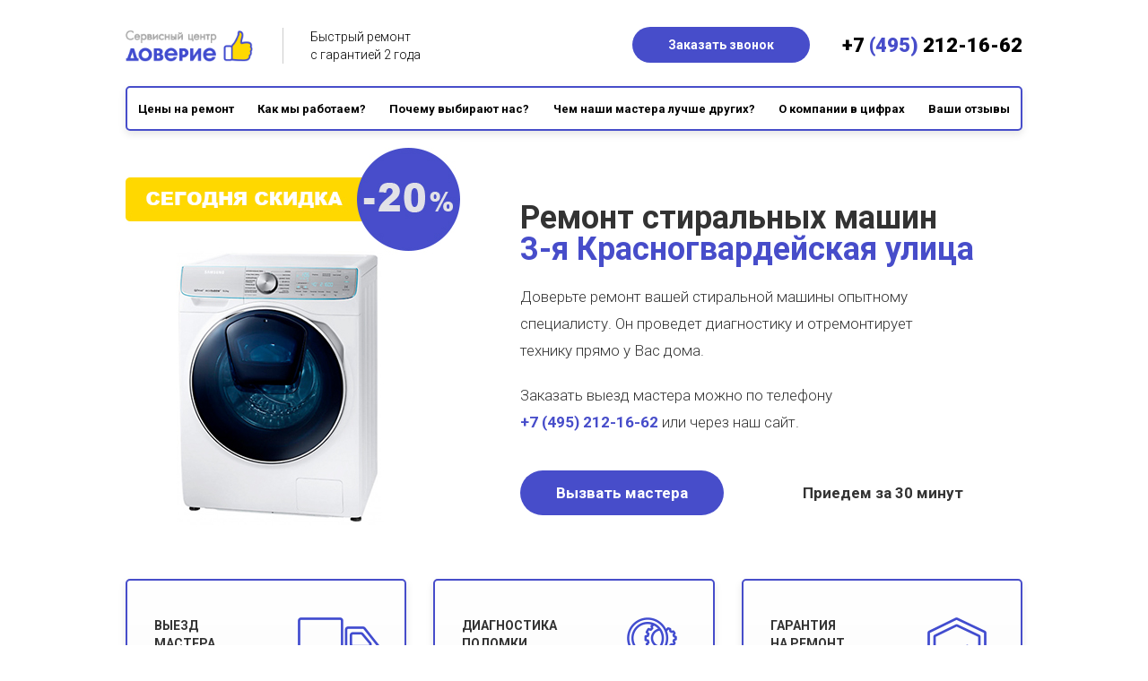

--- FILE ---
content_type: text/html; charset=UTF-8
request_url: https://xn----7sbbsnerkgfykn7gubhh.xn-----dlccjccdaxgf5cdrwhfde0a9frf.xn--p1ai/3-%D1%8F_%D0%9A%D1%80%D0%B0%D1%81%D0%BD%D0%BE%D0%B3%D0%B2%D0%B0%D1%80%D0%B4%D0%B5%D0%B9%D1%81%D0%BA%D0%B0%D1%8F_%D1%83%D0%BB%D0%B8%D1%86%D0%B0
body_size: 11062
content:
<!DOCTYPE html>
<html lang="ru" prefix="og: http://ogp.me/ns#">
    <head>
        <meta charset="utf-8">
        <meta name="viewport" content="width=device-width, initial-scale=1">
        <title>Сервисный центр по ремонту стиральных машин Доверие 3-я Красногвардейская улица | СЦД</title>
        <meta name="description" content="Срочный и профессиональный ремонт стиральных машин 3-я Красногвардейская улица от специалистов СЦ 'Доверие'. Качественный сервис по приемлемым ценам.">
        <link rel="canonical" href="https://xn----7sbbsnerkgfykn7gubhh.xn-----dlccjccdaxgf5cdrwhfde0a9frf.xn--p1ai/3-%D1%8F_%D0%9A%D1%80%D0%B0%D1%81%D0%BD%D0%BE%D0%B3%D0%B2%D0%B0%D1%80%D0%B4%D0%B5%D0%B9%D1%81%D0%BA%D0%B0%D1%8F_%D1%83%D0%BB%D0%B8%D1%86%D0%B0"/>
        <meta property="og:title" content="Сервисный центр по ремонту стиральных машин Доверие 3-я Красногвардейская улица | СЦД" />
        <meta property="og:type" content="website" />
        <meta property="og:url" content="https://xn----7sbbsnerkgfykn7gubhh.xn-----dlccjccdaxgf5cdrwhfde0a9frf.xn--p1ai/3-%D1%8F_%D0%9A%D1%80%D0%B0%D1%81%D0%BD%D0%BE%D0%B3%D0%B2%D0%B0%D1%80%D0%B4%D0%B5%D0%B9%D1%81%D0%BA%D0%B0%D1%8F_%D1%83%D0%BB%D0%B8%D1%86%D0%B0" />
        <meta property="og:image" content="https://xn----7sbbsnerkgfykn7gubhh.xn-----dlccjccdaxgf5cdrwhfde0a9frf.xn--p1ai/img/accia.jpg" />
        <link rel="stylesheet" href="css/owl.carousel.css">
        <link rel="shortcut icon" type="image/png" href="/img/favicon.png"/>
        <link rel="stylesheet" href="/css/owl.theme.default.css">
        <script type="text/javascript" src="/js/jquery-3.3.1.min.js"></script>
        <script src="/js/owl.carousel.js"></script>
        <script src="/js/bootstrap.js"></script>
        <link href="https://fonts.googleapis.com/css?family=Roboto:100,100i,300,300i,400,400i,500,500i,700,700i,900,900i&subset=cyrillic" rel="stylesheet">
        <link rel="stylesheet" href="/css/bootstrap-min.css">
        <link rel="stylesheet" href="/css/styles.css?3"> 
        <!-- Global site tag (gtag.js) - Google Analytics -->
<script async src="https://www.googletagmanager.com/gtag/js?id=G-G5LEJRGHFJ"></script>
<script>
window.dataLayer = window.dataLayer || [];
function gtag(){dataLayer.push(arguments);}
gtag('js', new Date());

gtag('config', 'G-G5LEJRGHFJ');
</script>
    </head>
    <body>
        <!-- Yandex.Metrika counter -->
<script type="text/javascript" >
   (function(m,e,t,r,i,k,a){m[i]=m[i]||function(){(m[i].a=m[i].a||[]).push(arguments)};
   m[i].l=1*new Date();k=e.createElement(t),a=e.getElementsByTagName(t)[0],k.async=1,k.src=r,a.parentNode.insertBefore(k,a)})
   (window, document, "script", "https://mc.yandex.ru/metrika/tag.js", "ym");

   ym(53359360, "init", {
        clickmap:true,
        trackLinks:true,
        accurateTrackBounce:true,
        webvisor:true
   });
</script>
<noscript><div><img src="https://mc.yandex.ru/watch/53359360" style="position:absolute; left:-9999px;" alt="" /></div></noscript>
<!-- /Yandex.Metrika counter -->
<!-- Global site tag (gtag.js) - Google Analytics -->
<script async src="https://www.googletagmanager.com/gtag/js?id=UA-139191012-1"></script>
<script>
  window.dataLayer = window.dataLayer || [];
  function gtag(){dataLayer.push(arguments);}
  gtag('js', new Date());

  gtag('config', 'UA-139191012-1');
</script>

        <header>
        <div class="container xs-pad xs-hidder-bro">
            <div class="row">
                <div class="col-md-2 col-sm-3 col-xs-3">
                    <div class="logo ">
                        <img class="img-responsive" src="/img/logo.png" alt="logo">
                    </div>
                </div>
                <div class="col-md-3 col-sm-4 col-xs-4">
                    <div class="losung">Быстрый ремонт
                        <br>с гарантией 2 года</div>
                </div>
                <div class="col-md-7 col-sm-5 col-xs-5">
                    <div class="mid-nav">
                        <button type="button" class="navbar-toggle">
                            <span class="icon-bar"></span>
                            <span class="icon-bar"></span>
                            <span class="icon-bar"></span>
                        </button>
                    </div>
                <div class="blphone">
                    <div class="phonenum">
                        <a onclick="gtag('event','clickorder',{'event_category':'tel','event_action':'click'});" href="tel:+74952121662">+7 <span> (495)</span> 212-16-62</a>
                    </div>
                </div>
                    <div class="button-top sm-hidder">
                        <a data-toggle="modal" data-target="#call_back" class="btn buttonzakaz">Заказать звонок</a>
                    </div>
                </div>
            </div>
        </div>
        <div class="container xs-pad xs-hide-up-this">
            <div class="row">
                <div class="col-md-2 col-sm-3 col-xs-12 xs-header-align">
                    <div class="logo">
                        <img src="/img/logo.png">
                    </div>
                    <div class="losung">Быстрый ремонт<br>с гарантией 2 года</div>
                </div>
                <div class="mid-nav">
                    <button type="button" class="navbar-toggle">
                        <span class="icon-bar"></span>
                        <span class="icon-bar"></span>
                        <span class="icon-bar"></span>
                    </button>
                </div>
                <div class="col-md-7 col-sm-5 col-xs-12">
                    <div class="phonenum">
                        <a onclick="gtag('event','clickorder',{'event_category':'tel','event_action':'click'});" href="tel:+74952121662">+7<span> (495)</span> 212-16-62</a>
                    </div>
                </div>
            </div>
        </div>
        <div class="container no-padding xs-pad">
            <div class="row">
                <div class="col-md-12">
                    <div class="navbar-header">
                    </div>
                    <div class="nav">
                        <div class="collapse navbar-collapse no-transition" id="myNavbar">
                            <ul>
                                <li>
                                    <a href="#ceni" class="nav-nav">Цены на ремонт</a>
                                </li>
                                <li>
                                    <a href="#rabotayem" class="nav-nav">Как мы работаем?</a>
                                </li>
                                <li>
                                    <a href="#pochemy-vibirayt" class="nav-nav">Почему выбирают нас?</a>
                                </li>
                                <li>
                                    <a href="#chem-lychee" class="nav-nav">Чем наши мастера лучше других?</a>
                                </li>
                                <li>
                                    <a href="#o-companii" class="nav-nav">О компании в цифрах</a>
                                </li>
                                <li>
                                    <a href="#otzivi" class="nav-nav">Ваши отзывы</a>
                                </li>
                            </ul>
                        </div>
                    </div>
                    <script>
                        $(".navbar-toggle").click(function () {
                        $(".navbar-collapse").toggleClass("collapse in");
                        });
                        $(".nav-nav").click(function () {
                        $(".navbar-collapse").toggleClass("collapse in");
                        });
                    </script>
                </div>
            </div>
        </div>
    </header>
    <section id="baner-top">
        <div class="container no-padding xs-pad">
            <div class="row rowcastomc">
                <div class="col-md-5 col-sm-12">
                    <img class="img-responsive margin-center acci-mob-hidder" src="/img/accia.jpg">
                    <img class="img-responsive margin-center acci-hidder" src="/img/accia-mob.jpg">
                </div>
                <div class="col-md-7 col-sm-12 sm-zag-block">
                    <div class="banners-head">
                        <h1><span class="zag-black">Ремонт стиральных машин</span>
                        <span class="zag-green">3-я Красногвардейская улица</span></h1>
                        <p class="baner-top-p">Доверьте ремонт вашей стиральной машины опытному специалисту. Он проведет диагностику и
                            отремонтирует технику прямо у Вас дома. </p>
                        <p class="baner-top-p-2">Заказать выезд мастера можно по телефону
                        <br>
                            <a onclick="gtag('event','clickorder',{'event_category':'tel','event_action':'click'});" href="tel:+74952121662"><strong>+7 <span>(495)</span> 212-16-62</strong></a> или через наш сайт.</p>
                        <br>
                        <div class="col-md-5 no-padding-left sm-padding-left text-center">
                            <a data-toggle="modal" data-target="#call_back" class="btn btncastom1">Вызвать мастера</a>
                        </div>
                        <div class="col-md-7 no-padding-right sm-padding-right text-center">
                            <span class="banners-tops-span ">Приедем за 30 минут</span>
                        </div>
                    </div>
                </div>
            </div>
            <script>
                $(".navbar-toggle").click(function () {
                    $(".rowka").toggleClass("z-index-0");
                });
            </script>
            <div class="row">
                <div class="col-md-4 col-sm-4">
                    <div class="block-kartochka head-kart">
                        <div class="col-md-7 col-sm-8 no-padding back-pad">
                            <div class="kartochka-texting kartochka-texting-first">
                                <p class="kartochka-heading no-padding-right no-padding-left">выезд <br />мастера</p>
                                <p class="kartochka-heading-under no-padding-right no-padding-left">0 руб</p>
                            </div>
                        </div>
                        <div class="col-md-5 col-sm-4 no-padding">
                            <img class="strange-img strange-first" src="/img/preim1.png">
                        </div>
                    </div>
                </div>
                <div class="col-md-4 col-sm-4">
                    <div class="block-kartochka head-kart">
                        <div class="col-md-7 col-sm-7">
                            <div class="kartochka-texting">
                                <p class="kartochka-heading no-padding-right no-padding-left">диагностика <br /> поломки</p>
                                <p class="kartochka-heading-under no-padding-right no-padding-left">0 руб</p>
                            </div>
                        </div>
                        <div class="col-md-5  col-sm-5 no-padding">
                            <img class="strange-img" src="/img/preim2.png">
                        </div>
                    </div>
                </div>
                <div class="col-md-4 col-sm-4">
                    <div class="block-kartochka head-kart">
                        <div class="col-md-7 col-sm-7">
                            <div class="kartochka-texting">
                                <p class="kartochka-heading no-padding-right no-padding-left">гарантия
                                    <br>на ремонт</p>
                                <p class="kartochka-heading-under no-padding-right no-padding-left">2 года</p>
                            </div>
                        </div>
                        <div class="col-md-5  col-sm-5 no-padding">
                            <img class="strange-img last-strange-img" src="/img/preim3.png">
                        </div>
                    </div>
                </div>
            </div>
    </section>
    <section id="ceni">
        <div class="title-zag">
            <h2>Цены на ремонт</h2>
        </div>
        <div class="container no-padding xs-pad">
            <div class="row">
                <div class="col-md-6 col-sm-6">
                    <div class="block-ceni">
                        <div class="col-md-5 col-sm-12 text-center">
                            <img class="img-rounded" src="/img/ceni1.jpg" alt="цены на ремонт">
                        </div>
                        <div class="col-md-7 col-sm-12 no-padding text-center">
                            <p class="shumit-margin">Течёт</p>
                            <p class="ceni_margin_bot">
                                <span>от 420 руб</span>
                            </p>
                            <p>
                                <a data-toggle="modal" data-target="#call_back" class="btn btncastom2">Заказать ремонт</a>
                            </p>
                        </div>
                    </div>
                </div>
                <div class="col-md-6 col-sm-6">
                    <div class="block-ceni">
                        <div class="col-md-5 col-sm-12 text-center">
                            <img class="img-rounded" src="/img/ceni2.jpg" alt="цены на ремонт">
                        </div>
                        <div class="col-md-7 col-sm-12 no-padding text-center">
                            <p class="shumit-margin">Сильно шумит</p>
                            <p class="ceni_margin_bot">
                                <span>от 400 руб</span>
                            </p>
                            <p>
                                <a data-toggle="modal" data-target="#call_back" class="btn btncastom2">Заказать ремонт</a>
                            </p>
                        </div>
                    </div>
                </div>
                <div class="col-md-6 col-sm-6">
                    <div class="block-ceni">
                        <div class="col-md-5 col-sm-12 text-center">
                            <img class="img-rounded" src="/img/ceni3.jpg" alt="цены на ремонт">
                        </div>
                        <div class="col-md-7 col-sm-12 no-padding text-center">
                            <p class="shumit-margin">Не открывается люк</p>
                            <p class="ceni_margin_bot">
                                <span>от 350 руб</span>
                            </p>
                            <p>
                                <a data-toggle="modal" data-target="#call_back" class="btn btncastom2">Заказать ремонт</a>
                            </p>
                        </div>
                    </div>
                </div>
                <div class="col-md-6 col-sm-6">
                    <div class="block-ceni">
                        <div class="col-md-5 col-sm-12 text-center">
                            <img class="img-rounded" src="/img/ceni4.jpg" alt="цены на ремонт">
                        </div>
                        <div class="col-md-7 col-sm-12 no-padding text-center">
                            <p class="shumit-margin">Не включается</p>
                            <p class="ceni_margin_bot">
                                <span>от 400 руб</span>
                            </p>
                            <p>
                                <a data-toggle="modal" data-target="#call_back" class="btn btncastom2">Заказать ремонт</a>
                            </p>
                        </div>
                    </div>
                </div>
                <div class="col-md-6 col-sm-6">
                    <div class="block-ceni">
                        <div class="col-md-5 col-sm-12 text-center">
                            <img class="img-rounded" src="/img/ceni5.jpg" alt="цены">
                        </div>
                        <div class="col-md-7 col-sm-12 no-padding text-center">
                            <p class="shumit-margin">Не греет воду</p>
                            <p class="ceni_margin_bot">
                                <span>от 350 руб</span>
                            </p>
                            <p>
                                <a data-toggle="modal" data-target="#call_back" class="btn btncastom2">Заказать ремонт</a>
                            </p>
                        </div>
                    </div>
                </div>
                <div class="col-md-6 col-sm-6">
                    <div class="block-ceni">
                        <div class="col-md-5 col-sm-12 text-center">
                            <img class="img-rounded" src="/img/ceni6.jpg" alt="цены">
                        </div>
                        <div class="col-md-7 col-sm-12 no-padding text-center">
                            <p class="shumit-margin">Не сливает/заливает воду</p>
                            <p class="ceni_margin_bot">
                                <span>от 400 руб</span>
                            </p>
                            <p>
                                <a data-toggle="modal" data-target="#call_back" class="btn btncastom2">Заказать ремонт</a>
                            </p>
                        </div>
                    </div>
                </div>
                <div class="col-md-6 col-sm-6">
                    <div class="block-ceni">
                        <div class="col-md-5 col-sm-12 text-center">
                            <img class="img-rounded" src="/img/ceni7.jpg" alt="цены">
                        </div>
                        <div class="col-md-7 col-sm-12 no-padding text-center">
                            <p class="shumit-margin">Не отжимает</p>
                            <p class="ceni_margin_bot">
                                <span>от 350 руб</span>
                            </p>
                            <p>
                                <a data-toggle="modal" data-target="#call_back" class="btn btncastom2">Заказать ремонт</a>
                            </p>
                        </div>
                    </div>
                </div>
                <div class="col-md-6 col-sm-6">
                    <div class="block-ceni">
                        <div class="col-md-5 col-sm-12 text-center">
                            <img class="img-rounded" src="/img/ceni8.jpg" alt="цены">
                        </div>
                        <div class="col-md-7 col-sm-12 no-padding text-center">
                            <p class="shumit-margin">Не вращается барабан</p>
                            <p class="ceni_margin_bot">
                                <span>от 350 руб</span>
                            </p>
                            <p>
                                <a data-toggle="modal" data-target="#call_back" class="btn btncastom2">Заказать ремонт</a>
                            </p>
                        </div>
                    </div>
                </div>
            </div>
        </div>
    </section>
    <section id="rabotayem">
        <div class="title-zag-wrk">
            <h2>Как мы работаем?</h2>
        </div>
        <div class="container no-padding xs-pad">
            <div class="row">
                <div class="col-md-4 col-sm-4">
                    <div class="block-kartochka">
                        <div class="col-md-7 col-sm-12 no-padding">
                            <div class="etapi-padding">
                                <p class="heading-etapi">01</p>
                                <p class="etapi-desc">вы делаете заказ</p>
                            </div>

                        </div>
                        <div class="col-md-5 col-sm-12 no-padding">
                            <img class="img-responsive kak-rabotaem-img" src="/img/etapi1.png" alt="вы делаете заказ">
                        </div>
                    </div>
                </div>
                <div class="col-md-4 col-sm-4">
                    <div class="block-kartochka">
                        <div class="col-md-7 col-sm-12 no-padding">
                            <div class="etapi-padding">
                                <p class="heading-etapi">02</p>
                                <p class="etapi-desc">приезжает мастер</p>
                            </div>
                        </div>
                        <div class="col-md-5 col-sm-12 no-padding">
                            <img class="img-responsive kak-rabotaem-img" src="/img/etapi2.png" alt="приезжает мастер">
                        </div>
                    </div>
                </div>
                <div class="col-md-4 col-sm-4">
                    <div class="block-kartochka">
                        <div class="col-md-7 col-sm-12 no-padding">
                            <div class="etapi-padding">
                                <p class="heading-etapi">03</p>
                                <p class="etapi-desc">проводит диагностику</p>
                            </div>
                        </div>
                        <div class="col-md-5 col-sm-12 no-padding">
                            <img class="img-responsive kak-rabotaem-img" src="/img/etapi3.png" alt="проводит диагностику">
                        </div>
                    </div>

                </div>
                <div class="col-md-4 col-sm-4">
                    <div class="block-kartochka">
                        <div class="col-md-7 col-sm-12 no-padding">
                            <div class="etapi-padding">
                                <p class="heading-etapi">04</p>
                                <p class="etapi-desc">называет стоимость</p>
                            </div>
                        </div>
                        <div class="col-md-5 col-sm-12 no-padding">
                            <img class="img-responsive kak-rabotaem-img" src="/img/etapi4.png" alt="называет стоимость">
                        </div>
                    </div>
                </div>
                <div class="col-md-4 col-sm-4">
                    <div class="block-kartochka">
                        <div class="col-md-7 col-sm-12 no-padding">
                            <div class="etapi-padding">
                                <p class="heading-etapi">05</p>
                                <p class="etapi-desc">выполняет работы</p>
                            </div>
                        </div>
                        <div class="col-md-5 col-sm-12 no-padding">
                            <img class="img-responsive kak-rabotaem-img" src="/img/etapi5.png" alt="выполняет работы">
                        </div>
                    </div>

                </div>
                <div class="col-md-4 col-sm-4">
                    <div class="block-kartochka">
                        <div class="col-md-7 col-sm-12 no-padding">
                            <div class="etapi-padding">
                                <p class="heading-etapi">06</p>
                                <p class="etapi-desc">оставляет договор</p>
                            </div>
                        </div>
                        <div class="col-md-5 col-sm-12 no-padding">
                            <img class="img-responsive kak-rabotaem-img" src="/img/etapi6.png" alt="оставляет договор">
                        </div>
                    </div>

                </div>
            </div>
        </div>
    </section>
    <section id="chem-lychee">
        <div class="container no-padding xs-pad">
            <div class="row">
                <div class="col-md-5 chem-lyche-img sm-hidder">
                    <img src="/img/chem.jpg" alt="мастер">
                </div>
                <div class="col-md-7 col-sm-12">
                    <div class="chem-block">
                        <h2>Чем наши мастера лучше других?</h2>
                        <div class="chem-li">
                            <div class="col-md-11 col-sm-11 col-xs-11 no-xs-padding">
                                <p class="chem-zag">высшее образование</p>
                                <p class="chem-pod">Каждый профессионал обучен в своей сфере в высшем заведении</p>
                            </div>
                        </div>
                        <div class="chem-li">
                            <div class="col-md-11 col-sm-11 col-xs-11 no-xs-padding">
                                <p class="chem-zag">опыт работы</p>
                                <p class="chem-pod">Наши специалисты имеют за спиной не менее пяти лет стажа</p>
                            </div>
                        </div>
                        <div class="chem-li">
                            <div class="col-md-11 col-sm-11 col-xs-11 no-xs-padding">
                                <p class="chem-zag">высокая квалификация</p>
                                <p class="chem-pod">В штат принимаются только мастера высокого профиля с наличием сертификатов</p>
                            </div>
                        </div>
                    </div>
                </div>
            </div>
        </div>
        </div>
    </section>
    <section id="baner-obr-svaz">
        <div class="container forms no-padding xs-pad">
            <div class="row">
                <div class="col-md-8 sol-sm-12">
                    <div class="form-block">
                        <p class="p2 sm-hidder_p">Вызовите мастера прямо сейчас</p>
                        <p class="p2 sm-hidder_p">и получите скидку - 20%</p>
                        <p class="p2 sm-up-hidder">Вызовите мастера прямо сейчас и получите скидку - 20%</p>
                        <form id="form-1">
                            <div class="frm-form">
                                <div class="mid-form1">
                                    <input class="text" name="name" type="text" minlength="2" maxlength="20" placeholder="Ваше имя" required>
                                </div>
                                <div class="mid-form2">
                                    <input class="text" name="tel" type="tel" minlength="17" placeholder="Номер телефона" required>
                                </div>
                                <div class="mid-form3">
                                    <button type="submit" name="submit" class="btn btncustom3">Вызвать мастера</button>
                                </div>
                            </div>
                        </form>
                        <p class="formsssp">Скидка распространяется на все виды работ, предоставляемые специалистами нашего сервисного центра</a></p>
                    </div>
                </div>
                <div class="col-md-4 sm-hidder">

                    <img class="img-forms" src="img/form.png">
                </div>
            </div>
        </div>
    </section>
    <section id="pochemy-vibirayt">
        <div class="title-zag">
            <h2>Почему выбирают нас?</h2>
        </div>
        <div class="container no-padding xs-pad">
            <div class="row">
                <div class="col-md-3 col-sm-6">
                    <div class="pochemy-block">
                        <img src="/img/pochemy1.jpg">
                        <p class="zag-pochemy">конкурентные цены</p>
                        <p>Мы докажем, что ремонт может быть дешевым и качественным одновременно</p>
                    </div>
                </div>

                <div class="col-md-3 col-sm-6">
                    <div class="pochemy-block">
                        <img src="/img/pochemy2.jpg">
                        <p class="zag-pochemy">быстрый выезд</p>
                        <p>В течении часа наш мастер будет ждать Вас у дверей</p>
                    </div>
                </div>

                <div class="col-md-3 col-sm-6">
                    <div class="pochemy-block">
                        <img src="/img/pochemy3.jpg">
                        <p class="zag-pochemy">запчасти от производителя</p>
                        <p>Ремонтируем технику только оригинальными запасными частями</p>
                    </div>
                </div>

                <div class="col-md-3 col-sm-6">
                    <div class="pochemy-block">
                        <img src="/img/pochemy4.jpg">
                        <p class="zag-pochemy">гарантия ремонта</p>
                        <p>Гарантия на ремонт техники и комплектующих составляет 2 года</p>
                    </div>
                </div>

            </div>
        </div>
    </section>
    <section id="o-companii" class="xs-pad">
        <div class="container compani no-padding ">
            <div class="row">
                <div class="title-zag-poch">
                    <h2>О компании в цифрах</h2>
                </div>
                <div class="col-md-3 col-sm-6">
                    <div class="companii-block no-border">
                        <div class="ocompanii1"></div>
                        <p>лет на рынке</p>
                    </div>
                </div>

                <div class="col-md-3 col-sm-6">
                    <div class="companii-block xs-no-border-o">
                        <div class="ocompanii2"></div>
                        <p>специалистов в штате</p>
                    </div>
                </div>

                <div class="col-md-3 col-sm-6">
                    <div class="companii-block xs-no-border-o">
                        <div class="ocompanii3"></div>
                        <p>успешных ремонтов</p>
                    </div>
                </div>

                <div class="col-md-3 col-sm-6">
                    <div class="companii-block xs-no-border-o">
                        <div class="ocompanii4"></div>
                        <p>клиентов по рекомендации</p>
                    </div>
                </div>
            </div>
        </div>
    </section>
    <section id="otzivi">
        <div class="title-zag">
            <h2>Отзывы наших клиентов</h2>
        </div>
        <div class="container no-padding xs-pad text-left">
            <div class="row">
                <div class="col-md-12">
                    <div class="owl-carousel">
                        <div class="otziv-carusel-item">
                            <div class="oziv-div1">
                                <div class="coll-leftt">
                                    <span>Светлана Балканова</span>
                                </div>
                            </div>
                            <div class="oziv-div2">
                                <p>Соседка посоветовала обратиться в сервис "Доверие", так как сама недавно чинила у них свою микроволновку. Позвонила, Менеджер быстро согласовала время приезда мастера, и уже через полчаса Мастер пришел. Был вежливым и аккуратным, приехал сразу с запчастями, без проблем нашел поломку и поменял запчасть. </p>
                            </div>
                        </div>
                        <div class="otziv-carusel-item">
                            <div class="oziv-div1">
                                <div class="coll-leftt">
                                    <span>Александр Савельев</span>
                                </div>
                            </div>
                            <div class="oziv-div2">
                                <p>Так получилось, что ночью понадобился мастер. После недолгих поисков, нашел ваш сервис, позвонил на линию, объяснил проблему. Через 45 минут приехал мастер Слава, нашел причину поломку, быстро и без шума решил проблему и уехал. Всем рекомендую.</p>
                            </div>
                        </div>
                        <div class="otziv-carusel-item">
                            <div class="oziv-div1">
                                <div class="coll-leftt">
                                    <span>Иван Ольховский</span>
                                </div>
                            </div>
                            <div class="oziv-div2">
                                <p>Я всегда считал, что мастеры по ремонту плохо знают свою работу. Этот сервис доказал мне обратное. В "Доверии" работают именно профессионалы, потому что такого качества ремонта и сервиса я еще не видел! </p>
                            </div>
                        </div>
                        <div class="otziv-carusel-item">
                            <div class="oziv-div1">
                                <div class="coll-leftt">
                                    <span>Петр Сенин</span>
                                </div>
                            </div>
                            <div class="oziv-div2">
                                <p>Долго не мог найти сервис, который возмется за решение сложных проблем с техникой. В итоге вызвал мастера из этого сервиса и не пожалел! Приехал быстро, все отремонтировал. Ценник приятный, сервис прекрасный. Прошел месяц, все отлично работает. </p>
                            </div>
                        </div>
                        <div class="otziv-carusel-item">
                            <div class="oziv-div1">
                                <div class="coll-leftt">
                                    <span>Ольга Федоровна</span>
                                </div>
                            </div>
                            <div class="oziv-div2">
                                <p>Хороший сервис! Сын уехал, а сама чинить не умею! Вызвала здесь мастера, он что-то сделал и все заработало! Приятный молодой человек недорого взял и быстро починил, всем советую! </p>
                            </div>
                        </div>
                        <div class="otziv-carusel-item">
                            <div class="oziv-div1">
                                <div class="coll-leftt">
                                    <span>Анна Иванова</span>
                                </div>
                            </div>
                            <div class="oziv-div2">
                                <p>Не могла разобраться с проблемой, решила позвонить в этот сервис, вызвать мастера. В итоге, когда я описала проблему, менеджер Валерий сказал, что я и сама смогу справиться, рассказал что делать и куда нажимать и через 5 минут все уже исправно работало! Все это время менеджер терпеливо давал инструкции. Спасибо Валерию, что помог мне!</p>
                            </div>
                        </div>
                    </div>
                </div>
            </div>
        </div>
    </section>
    <section id="otzivi">
        <div class="container no-padding xs-pad">
            <div class="row">
                <div class="col-md-8 col-sm-12">
                    <div class="form-block-2">
                        <p class="p-white">Остались вопросы?</p>
                        <p class="p-jolt">Перезвоним в течении 5 минут!</p>
                        <form id="form-2">
                            <div class="frm-form-2">
                                <div class="bot-form1 no-padding">
                                    <input class="text" name="name" minlength="2" maxlength="20" placeholder="Ваше имя" required>
                                </div>
                                <div class="bot-form2 no-padding">
                                    <input class="text" name="tel" type="tel"  pattern="^[0-9-+s() ]*$" minLength="17"  placeholder="Номер телефона" required>
                                </div>
                                <div class="bot-form3 no-padding">
                                    <button type="submit" name="submit" class="btn btncustom5">Отправить</button>
                                </div>
                            </div>
                        </form>
                        <p class="forms-pska-2">Наши специалисты с удовольствием ответят на любые Ваши вопросы, касающиеся ремонта и обслуживания стиральных машин</p>
                        <p style="margin-top: 10px;">Отправляя форму вы соглашаетесь с <a rel="noindex nofollow" data-toggle="modal" data-target="#politika">политикой конфиденциальности</a></p>
                        </p>
                    </div>
                </div>
                <div class="col-md-4 call-us-img sm-hidder">
                    <img class="call-us-img" src="/img/voprosi.png">
                </div>
            </div>
        </div>
    </section>
    <footer class="foot-marg-top">
        <div class="container no-padding footer-padding-bro xs-pad xs-hidder-bro">
            <div class="row">

                <div class="col-md-2 col-sm-3 col-xs-3">
                    <div class="logo">
                        <img class="img-responsive" src="/img/logo-footer.png" alt="logo">
                    </div>
                </div>

                <div class="col-md-4 col-sm-4 col-xs-4">
                    <div class="losung">Быстрый ремонт
                        <br>с гарантией 2 года</div>
                </div>

                <div class="col-md-6 col-sm-5 col-xs-5">
                    <div class="phonenum">
                        <a onclick="gtag('event','clickorder',{'event_category':'tel','event_action':'click'});" href="tel:+74952121662">+7 <span> (495)</span> 212-16-62</a>
                    </div>
                    
                </div>

            </div>
        </div>

        <div class="container no-padding footer-padding-bro xs-pad xs-hide-up-this">
            <div class="row">

                <div class="col-md-2 col-sm-3 col-xs-12 xs-header-align">
                    <div class="logo">
                        <img class="img-responsive" src="/img/logo-footer.png" alt="logo">
                    </div>
                    <div class="losung">Быстрый ремонт
                        <br>с гарантией 2 года</div>
                </div>

                <div class="col-md-6 col-sm-5 col-xs-12 xs-header-align">
                    <div class="phonenum">
                        <a onclick="gtag('event','clickorder',{'event_category':'tel','event_action':'click'});" href="tel:+74952121662">+7 <span> (495)</span> 212-16-62</a>
                    </div>
                </div>

            </div>
        </div>
        <div class="modal fade" id="call_back" tabindex="-1" role="dialog" aria-labelledby="exampleModalLabel" aria-hidden="true">
            <div class="modal-dialog" role="document">
                <div class="modal-content-ts">
                    <div class="modal-content">
                        <div class="modal-header">
                            <h5 class="modal-title" id="exampleModalLabel2">Заказать звонок</h5>
                            <button type="button" class="close" data-dismiss="modal" aria-label="Close">
                                <span aria-hidden="true">&times;</span>
                            </button>
                        </div>
                        <div class="modal-body">
                            <form id="form-3">
                            <div class="form-modal-input">
                                <input class="text" name="name" type="text" minlength="2" maxlength="20" placeholder="Ваше имя" required>
                            </div>
                            <div class="form-modal-input">
                                <input class="text" name="tel" type="tel" minLength="17" placeholder="Ваш телефон" required>
                            </div>
                            <div class="form-modal-input">
                                <button type="submit" name="submit" class="btn btnka">Отправить заявку</button>
                            </div>
                            <p class="text-center" style="margin-top: 10px;">Перезвоним в течении 10 минут</p>
                            <p class="text-center" style="margin-top: 10px;">Отправляя форму вы соглашаетесь с <a rel="noindex nofollow" data-toggle="modal" data-target="#politika">политикой конфиденциальности</a></p>
                            </p>
                        </form>
                        </div>
                    </div>
                </div>
            </div>
        </div>
        <div class="modal fade" id="politika" tabindex="-1" role="dialog" aria-labelledby="exampleModalLabel" aria-hidden="true">
            <div class="modal-dialog" role="document">
                <div class="modal-content-ts">
                    <div class="modal-content" style="overflow-y: auto; height: -webkit-fill-available;">
                        <div class="modal-header">
                            <h5 class="modal-title" id="exampleModalLabel2">политика конфиденциальности</h5>
                            <button type="button" class="close" data-dismiss="modal" aria-label="Close">
                                <span aria-hidden="true">&times;</span>
                            </button>
                        </div>
                        <div class="modal-body">
                            <noindex>
                            Дата последнего изменения: "10" апреля 2019 г.

1. ОСНОВНЫЕ ПОНЯТИЯ
Сайт – сайт, расположенный в сети Интернет по адресу: сервисный-центр-доверие.рф и его поддоменов.
Администрация Сайта – Администрация Сервиса «Сервисный центр "Доверие"» (далее по тексту "Сервисный центр").
Пользователь – физическое или юридическое лицо, разместившее свою персональную информацию посредством регистрации/пользования Сервисами на Сайте.
Форма обратной связи – специальная форма, где Пользователь размещает свою персональную информацию с целью передачи данных Администрации Сайта.
2. ОБЩИЕ ПОЛОЖЕНИЯ
2.1. Настоящая Политика конфиденциальности является официальным типовым документом Администрации Сайта и определяет порядок обработки и защиты информации о физических и юридических лицах, использующих Форму обратной связи на Сайте.
2.2. Целью настоящей Политики конфиденциальности является обеспечение надлежащей защиты информации о Пользователе, в т.ч. его персональных данных от несанкционированного доступа и разглашения.
2.3. Отношения, связанные со сбором, хранением, распространением и защитой информации о пользователях регулируются настоящей Политикой конфиденциальности и действующим законодательством Российской Федерации.
2.4. Действующая редакция Политики конфиденциальности, является публичным документом, разработана Администрацией Сайта и доступна любому Пользователю сети Интернет при пользовании Сайтом.
2.5. Администрация Сайта вправе вносить изменения в настоящую Политику конфиденциальности.
2.6. При внесении изменений в Политику конфиденциальности, Администрация Сайта уведомляет об этом Пользователя путём размещения новой редакции Политики конфиденциальности на Сайте сервисный-центр-доверие.рф или его поддоменах.
2.7. Регистрируясь/используя Сервисы Сайта, Пользователь выражает свое согласие с условиями настоящей Политики конфиденциальности.
2.9. Администрация Сайта не проверяет достоверность получаемой (собираемой) информации о Пользователе.
3. УСЛОВИЯ И ЦЕЛИ СБОРА И ОБРАБОТКИ ПЕРСОНАЛЬНЫХ ДАННЫХ ПОЛЬЗОВАТЕЛЕЙ
3.1. Персональные данные Пользователя такие как: имя, фамилия, отчество, e-mail, телефон, и др., передаются Пользователем Администрации Сайта с согласия Пользователя.
3.2. Передача персональных данных Пользователем Администрации Сайта, через Форму обратной связи означает согласие Пользователя на передачу его персональных данных.
3.3. Администрация Сайта осуществляет обработку информации о Пользователе, в т.ч. его персональных данных, таких как: имя, фамилия, отчество, e-mail, телефон, и др., а также дополнительной информации о Пользователе, предоставляемой им по своему желанию: организация, город, должность и др. в целях выполнения обязательств перед Пользователем Сайта.
3.4. Обработка персональных данных осуществляется на основе принципов:
законности целей и способов обработки персональных данных и добросовестности;
соответствия целей обработки персональных данных целям, заранее определенным и заявленным при сборе персональных данных;
соответствия объёма и характера обрабатываемых персональных данных способам обработки персональных данных и целям обработки персональных данных;
недопустимости объединения созданных для несовместимых между собой целей баз данных, содержащих персональные данные.
3.5. Администрация Сайта осуществляет обработку персональных данных Пользователя с его согласия в целях:
обработки Заказов Пользователя и для выполнения своих обязательств перед Пользователем;
для осуществления деятельности по продвижению товаров и услуг;
оценки и анализа работы Сервисного центра;
анализа покупательских особенностей Пользователя и предоставления персональных рекомендаций;
4. ХРАНЕНИЕ И ИСПОЛЬЗОВАНИЕ ПЕРСОНАЛЬНЫХ ДАННЫХ
4.1. Персональные данные Пользователя хранятся исключительно на электронных носителях и используются строго по назначению, оговоренному в п.3 настоящей Политики конфиденциальности.
5. ПЕРЕДАЧА ПЕРСОНАЛЬНЫХ ДАННЫХ
5.1. Персональные данные Пользователя не передаются каким-либо третьим лицам, за исключением случаев, прямо предусмотренных настоящей Политикой конфиденциальности, указанных в Согласии с рассылкой.
5.2. Предоставление персональных данных Пользователя по запросу государственных органов, органов местного самоуправления осуществляется в порядке, предусмотренном законодательством Российской Федерации.
6. СРОКИ ХРАНЕНИЯ И УНИЧТОЖЕНИЕ ПЕРСОНАЛЬНЫХ ДАННЫХ
6.1. Персональные данные Пользователя хранятся на электронном носителе сайта бессрочно.
6.2. Персональные данные Пользователя уничтожаются при желании самого пользователя на основании его обращения, либо по инициативе Администратора сайта без объяснения причин путём удаления Администрацией Сайта информации, размещённой Пользователем.
7. ПРАВА И ОБЯЗАННОСТИ ПОЛЬЗОВАТЕЛЕ
Пользователи вправе на основании запроса получать от Администрации Сайта информацию, касающуюся обработки его персональных данных.
8. МЕРЫ ПО ЗАЩИТЕ ИНФОРМАЦИИ О ПОЛЬЗОВАТЕЛЯХ
Администратор Сайта принимает технические и организационно-правовые меры в целях обеспечения защиты персональных данных Пользователя от неправомерного или случайного доступа к ним, уничтожения, изменения, блокирования, копирования, распространения, а также от иных неправомерных действий.
                        </noindex>
                        </div>
                    </div>
                </div>
            </div>
        </div>
        <div class="modal fade" id="thx" tabindex="-1" role="dialog" aria-labelledby="exampleModalLabel" aria-hidden="true">
            <div class="modal-dialog" role="document">
                <div class="modal-content-ts">
                    <div class="modal-content">
                        <div class="modal-header">
                            <h5 class="modal-title" id="exampleModalLabel2">Спасибо!</h5>
                            <button type="button" class="close" data-dismiss="modal" aria-label="Close">
                                <span aria-hidden="true">&times;</span>
                            </button>
                        </div>
                        <div class="modal-body">
                            <div class="yspeshno">Наш оператор свяжется с вами в ближайшее время
                                <button type="button" class="close" data-dismiss="modal" aria-label="Close">
                                </button>
                            </div>

                        </div>
                    </div>
                </div>
            </div>
        </div>
    </footer>
    
<div class="callb-fix container navbar-fixed-bottom text-center">
	<div class="row">
		<div class="col-xs-6 no-padding">
			<a data-toggle="modal" data-target="#call_back" class="btn">Оставить заявку</a>
		</div>
		<div class="col-xs-6 no-padding">
			<a onclick="gtag('event','clickorder',{'event_category':'tel','event_action':'click'});" href="tel:+74952121662" class="btn">Позвонить нам</a>
		</div>
	</div>
</div>
    <script>
        $("body").on('click', '[href*="#"]', function (e) {
            $('html,body').stop().animate({ scrollTop: $(this.hash).offset().top - 90 }, 900);
            e.preventDefault();
        });
    </script>
    <script>
        $('.owl-carousel').owlCarousel({
            loop: true,
            dots: true,
            pagination: true,
            autoplay: true,
            autoPlaySpeed: 1000,
            margin: 40,

            responsive: {
                0: {
                    items: 1
                },
                1000: {
                    items: 2
                }
            }
        })
    </script>
    <script src="https://www.google.com/recaptcha/api.js?render=6LfnJp8UAAAAAN7aS5xVb98-KiDz9WkNOS0u1ivy"></script>
    <script>
        grecaptcha.ready(function() {
            grecaptcha.execute('6LfnJp8UAAAAAN7aS5xVb98-KiDz9WkNOS0u1ivy', {action: 'homepage'}).then(function(token) {
                $("form").append('<input type="hidden" name="gr" value="'+token+'">');
                $("form").append('<input type="hidden" name="info" value="3-я Красногвардейская улица">');
            });
        });
    </script>
    <script src="/js/jquery.mask.js"></script>
    <script>
        $('input[name="tel"]').mask('+7 (999) 999-9999');
    </script>
    <script>
    $(document).ready(function () {
        $("form").submit(function (e) {
            e.preventDefault();
            var formID = $(this).attr('id');
            var formNm = $('#' + formID);
            $.ajax({
                type: "POST",
                url: 'order.php',
                data: formNm.serialize(),
                beforeSend: function() {
                    $(".btn").prop('disabled', true);
                    $(".text").prop('disabled', true);
                },
                success: function (data) {
                    $('.modal').modal('hide');
                    $('#thx').modal('show');
                    $(".text").prop('disabled', false);
                    $('.text').val('');
                    $(".btn").prop('disabled', false);
                    ym(53359360, 'reachGoal', 'ozakaz');
                    gtag('event','clickorder',{'event_category':'order','event_action':'click'});
                },
                error: function (jqXHR, text, error) {
                    $(formNm).html(error);
                }
            });
            return false;
        });
    });
    </script>
    <script>(function(w, d, s, h, id) {    w.roistatProjectId = id; w.roistatHost = h;    var p = d.location.protocol == "https:" ? "https://" : "http://";    var u = /^.*roistat_visit=[^;]+(.*)?$/.test(d.cookie) ? "/dist/module.js" : "/api/site/1.0/"+id+"/init";    var js = d.createElement(s); js.charset="UTF-8"; js.async = 1; js.src = p+h+u; var js2 = d.getElementsByTagName(s)[0]; js2.parentNode.insertBefore(js, js2);})(window, document, 'script', 'cloud.roistat.com', '5467e97e6488fd91fec46b8600ec9483');</script>
    </body>  
</html>

--- FILE ---
content_type: text/html; charset=utf-8
request_url: https://www.google.com/recaptcha/api2/anchor?ar=1&k=6LfnJp8UAAAAAN7aS5xVb98-KiDz9WkNOS0u1ivy&co=aHR0cHM6Ly94bi0tLS03c2Jic25lcmtnZnlrbjdndWJoaC54bi0tLS0tZGxjY2pjY2RheGdmNWNkcndoZmRlMGE5ZnJmLnhuLS1wMWFpOjQ0Mw..&hl=en&v=PoyoqOPhxBO7pBk68S4YbpHZ&size=invisible&anchor-ms=20000&execute-ms=30000&cb=9aqadje0d9yd
body_size: 48756
content:
<!DOCTYPE HTML><html dir="ltr" lang="en"><head><meta http-equiv="Content-Type" content="text/html; charset=UTF-8">
<meta http-equiv="X-UA-Compatible" content="IE=edge">
<title>reCAPTCHA</title>
<style type="text/css">
/* cyrillic-ext */
@font-face {
  font-family: 'Roboto';
  font-style: normal;
  font-weight: 400;
  font-stretch: 100%;
  src: url(//fonts.gstatic.com/s/roboto/v48/KFO7CnqEu92Fr1ME7kSn66aGLdTylUAMa3GUBHMdazTgWw.woff2) format('woff2');
  unicode-range: U+0460-052F, U+1C80-1C8A, U+20B4, U+2DE0-2DFF, U+A640-A69F, U+FE2E-FE2F;
}
/* cyrillic */
@font-face {
  font-family: 'Roboto';
  font-style: normal;
  font-weight: 400;
  font-stretch: 100%;
  src: url(//fonts.gstatic.com/s/roboto/v48/KFO7CnqEu92Fr1ME7kSn66aGLdTylUAMa3iUBHMdazTgWw.woff2) format('woff2');
  unicode-range: U+0301, U+0400-045F, U+0490-0491, U+04B0-04B1, U+2116;
}
/* greek-ext */
@font-face {
  font-family: 'Roboto';
  font-style: normal;
  font-weight: 400;
  font-stretch: 100%;
  src: url(//fonts.gstatic.com/s/roboto/v48/KFO7CnqEu92Fr1ME7kSn66aGLdTylUAMa3CUBHMdazTgWw.woff2) format('woff2');
  unicode-range: U+1F00-1FFF;
}
/* greek */
@font-face {
  font-family: 'Roboto';
  font-style: normal;
  font-weight: 400;
  font-stretch: 100%;
  src: url(//fonts.gstatic.com/s/roboto/v48/KFO7CnqEu92Fr1ME7kSn66aGLdTylUAMa3-UBHMdazTgWw.woff2) format('woff2');
  unicode-range: U+0370-0377, U+037A-037F, U+0384-038A, U+038C, U+038E-03A1, U+03A3-03FF;
}
/* math */
@font-face {
  font-family: 'Roboto';
  font-style: normal;
  font-weight: 400;
  font-stretch: 100%;
  src: url(//fonts.gstatic.com/s/roboto/v48/KFO7CnqEu92Fr1ME7kSn66aGLdTylUAMawCUBHMdazTgWw.woff2) format('woff2');
  unicode-range: U+0302-0303, U+0305, U+0307-0308, U+0310, U+0312, U+0315, U+031A, U+0326-0327, U+032C, U+032F-0330, U+0332-0333, U+0338, U+033A, U+0346, U+034D, U+0391-03A1, U+03A3-03A9, U+03B1-03C9, U+03D1, U+03D5-03D6, U+03F0-03F1, U+03F4-03F5, U+2016-2017, U+2034-2038, U+203C, U+2040, U+2043, U+2047, U+2050, U+2057, U+205F, U+2070-2071, U+2074-208E, U+2090-209C, U+20D0-20DC, U+20E1, U+20E5-20EF, U+2100-2112, U+2114-2115, U+2117-2121, U+2123-214F, U+2190, U+2192, U+2194-21AE, U+21B0-21E5, U+21F1-21F2, U+21F4-2211, U+2213-2214, U+2216-22FF, U+2308-230B, U+2310, U+2319, U+231C-2321, U+2336-237A, U+237C, U+2395, U+239B-23B7, U+23D0, U+23DC-23E1, U+2474-2475, U+25AF, U+25B3, U+25B7, U+25BD, U+25C1, U+25CA, U+25CC, U+25FB, U+266D-266F, U+27C0-27FF, U+2900-2AFF, U+2B0E-2B11, U+2B30-2B4C, U+2BFE, U+3030, U+FF5B, U+FF5D, U+1D400-1D7FF, U+1EE00-1EEFF;
}
/* symbols */
@font-face {
  font-family: 'Roboto';
  font-style: normal;
  font-weight: 400;
  font-stretch: 100%;
  src: url(//fonts.gstatic.com/s/roboto/v48/KFO7CnqEu92Fr1ME7kSn66aGLdTylUAMaxKUBHMdazTgWw.woff2) format('woff2');
  unicode-range: U+0001-000C, U+000E-001F, U+007F-009F, U+20DD-20E0, U+20E2-20E4, U+2150-218F, U+2190, U+2192, U+2194-2199, U+21AF, U+21E6-21F0, U+21F3, U+2218-2219, U+2299, U+22C4-22C6, U+2300-243F, U+2440-244A, U+2460-24FF, U+25A0-27BF, U+2800-28FF, U+2921-2922, U+2981, U+29BF, U+29EB, U+2B00-2BFF, U+4DC0-4DFF, U+FFF9-FFFB, U+10140-1018E, U+10190-1019C, U+101A0, U+101D0-101FD, U+102E0-102FB, U+10E60-10E7E, U+1D2C0-1D2D3, U+1D2E0-1D37F, U+1F000-1F0FF, U+1F100-1F1AD, U+1F1E6-1F1FF, U+1F30D-1F30F, U+1F315, U+1F31C, U+1F31E, U+1F320-1F32C, U+1F336, U+1F378, U+1F37D, U+1F382, U+1F393-1F39F, U+1F3A7-1F3A8, U+1F3AC-1F3AF, U+1F3C2, U+1F3C4-1F3C6, U+1F3CA-1F3CE, U+1F3D4-1F3E0, U+1F3ED, U+1F3F1-1F3F3, U+1F3F5-1F3F7, U+1F408, U+1F415, U+1F41F, U+1F426, U+1F43F, U+1F441-1F442, U+1F444, U+1F446-1F449, U+1F44C-1F44E, U+1F453, U+1F46A, U+1F47D, U+1F4A3, U+1F4B0, U+1F4B3, U+1F4B9, U+1F4BB, U+1F4BF, U+1F4C8-1F4CB, U+1F4D6, U+1F4DA, U+1F4DF, U+1F4E3-1F4E6, U+1F4EA-1F4ED, U+1F4F7, U+1F4F9-1F4FB, U+1F4FD-1F4FE, U+1F503, U+1F507-1F50B, U+1F50D, U+1F512-1F513, U+1F53E-1F54A, U+1F54F-1F5FA, U+1F610, U+1F650-1F67F, U+1F687, U+1F68D, U+1F691, U+1F694, U+1F698, U+1F6AD, U+1F6B2, U+1F6B9-1F6BA, U+1F6BC, U+1F6C6-1F6CF, U+1F6D3-1F6D7, U+1F6E0-1F6EA, U+1F6F0-1F6F3, U+1F6F7-1F6FC, U+1F700-1F7FF, U+1F800-1F80B, U+1F810-1F847, U+1F850-1F859, U+1F860-1F887, U+1F890-1F8AD, U+1F8B0-1F8BB, U+1F8C0-1F8C1, U+1F900-1F90B, U+1F93B, U+1F946, U+1F984, U+1F996, U+1F9E9, U+1FA00-1FA6F, U+1FA70-1FA7C, U+1FA80-1FA89, U+1FA8F-1FAC6, U+1FACE-1FADC, U+1FADF-1FAE9, U+1FAF0-1FAF8, U+1FB00-1FBFF;
}
/* vietnamese */
@font-face {
  font-family: 'Roboto';
  font-style: normal;
  font-weight: 400;
  font-stretch: 100%;
  src: url(//fonts.gstatic.com/s/roboto/v48/KFO7CnqEu92Fr1ME7kSn66aGLdTylUAMa3OUBHMdazTgWw.woff2) format('woff2');
  unicode-range: U+0102-0103, U+0110-0111, U+0128-0129, U+0168-0169, U+01A0-01A1, U+01AF-01B0, U+0300-0301, U+0303-0304, U+0308-0309, U+0323, U+0329, U+1EA0-1EF9, U+20AB;
}
/* latin-ext */
@font-face {
  font-family: 'Roboto';
  font-style: normal;
  font-weight: 400;
  font-stretch: 100%;
  src: url(//fonts.gstatic.com/s/roboto/v48/KFO7CnqEu92Fr1ME7kSn66aGLdTylUAMa3KUBHMdazTgWw.woff2) format('woff2');
  unicode-range: U+0100-02BA, U+02BD-02C5, U+02C7-02CC, U+02CE-02D7, U+02DD-02FF, U+0304, U+0308, U+0329, U+1D00-1DBF, U+1E00-1E9F, U+1EF2-1EFF, U+2020, U+20A0-20AB, U+20AD-20C0, U+2113, U+2C60-2C7F, U+A720-A7FF;
}
/* latin */
@font-face {
  font-family: 'Roboto';
  font-style: normal;
  font-weight: 400;
  font-stretch: 100%;
  src: url(//fonts.gstatic.com/s/roboto/v48/KFO7CnqEu92Fr1ME7kSn66aGLdTylUAMa3yUBHMdazQ.woff2) format('woff2');
  unicode-range: U+0000-00FF, U+0131, U+0152-0153, U+02BB-02BC, U+02C6, U+02DA, U+02DC, U+0304, U+0308, U+0329, U+2000-206F, U+20AC, U+2122, U+2191, U+2193, U+2212, U+2215, U+FEFF, U+FFFD;
}
/* cyrillic-ext */
@font-face {
  font-family: 'Roboto';
  font-style: normal;
  font-weight: 500;
  font-stretch: 100%;
  src: url(//fonts.gstatic.com/s/roboto/v48/KFO7CnqEu92Fr1ME7kSn66aGLdTylUAMa3GUBHMdazTgWw.woff2) format('woff2');
  unicode-range: U+0460-052F, U+1C80-1C8A, U+20B4, U+2DE0-2DFF, U+A640-A69F, U+FE2E-FE2F;
}
/* cyrillic */
@font-face {
  font-family: 'Roboto';
  font-style: normal;
  font-weight: 500;
  font-stretch: 100%;
  src: url(//fonts.gstatic.com/s/roboto/v48/KFO7CnqEu92Fr1ME7kSn66aGLdTylUAMa3iUBHMdazTgWw.woff2) format('woff2');
  unicode-range: U+0301, U+0400-045F, U+0490-0491, U+04B0-04B1, U+2116;
}
/* greek-ext */
@font-face {
  font-family: 'Roboto';
  font-style: normal;
  font-weight: 500;
  font-stretch: 100%;
  src: url(//fonts.gstatic.com/s/roboto/v48/KFO7CnqEu92Fr1ME7kSn66aGLdTylUAMa3CUBHMdazTgWw.woff2) format('woff2');
  unicode-range: U+1F00-1FFF;
}
/* greek */
@font-face {
  font-family: 'Roboto';
  font-style: normal;
  font-weight: 500;
  font-stretch: 100%;
  src: url(//fonts.gstatic.com/s/roboto/v48/KFO7CnqEu92Fr1ME7kSn66aGLdTylUAMa3-UBHMdazTgWw.woff2) format('woff2');
  unicode-range: U+0370-0377, U+037A-037F, U+0384-038A, U+038C, U+038E-03A1, U+03A3-03FF;
}
/* math */
@font-face {
  font-family: 'Roboto';
  font-style: normal;
  font-weight: 500;
  font-stretch: 100%;
  src: url(//fonts.gstatic.com/s/roboto/v48/KFO7CnqEu92Fr1ME7kSn66aGLdTylUAMawCUBHMdazTgWw.woff2) format('woff2');
  unicode-range: U+0302-0303, U+0305, U+0307-0308, U+0310, U+0312, U+0315, U+031A, U+0326-0327, U+032C, U+032F-0330, U+0332-0333, U+0338, U+033A, U+0346, U+034D, U+0391-03A1, U+03A3-03A9, U+03B1-03C9, U+03D1, U+03D5-03D6, U+03F0-03F1, U+03F4-03F5, U+2016-2017, U+2034-2038, U+203C, U+2040, U+2043, U+2047, U+2050, U+2057, U+205F, U+2070-2071, U+2074-208E, U+2090-209C, U+20D0-20DC, U+20E1, U+20E5-20EF, U+2100-2112, U+2114-2115, U+2117-2121, U+2123-214F, U+2190, U+2192, U+2194-21AE, U+21B0-21E5, U+21F1-21F2, U+21F4-2211, U+2213-2214, U+2216-22FF, U+2308-230B, U+2310, U+2319, U+231C-2321, U+2336-237A, U+237C, U+2395, U+239B-23B7, U+23D0, U+23DC-23E1, U+2474-2475, U+25AF, U+25B3, U+25B7, U+25BD, U+25C1, U+25CA, U+25CC, U+25FB, U+266D-266F, U+27C0-27FF, U+2900-2AFF, U+2B0E-2B11, U+2B30-2B4C, U+2BFE, U+3030, U+FF5B, U+FF5D, U+1D400-1D7FF, U+1EE00-1EEFF;
}
/* symbols */
@font-face {
  font-family: 'Roboto';
  font-style: normal;
  font-weight: 500;
  font-stretch: 100%;
  src: url(//fonts.gstatic.com/s/roboto/v48/KFO7CnqEu92Fr1ME7kSn66aGLdTylUAMaxKUBHMdazTgWw.woff2) format('woff2');
  unicode-range: U+0001-000C, U+000E-001F, U+007F-009F, U+20DD-20E0, U+20E2-20E4, U+2150-218F, U+2190, U+2192, U+2194-2199, U+21AF, U+21E6-21F0, U+21F3, U+2218-2219, U+2299, U+22C4-22C6, U+2300-243F, U+2440-244A, U+2460-24FF, U+25A0-27BF, U+2800-28FF, U+2921-2922, U+2981, U+29BF, U+29EB, U+2B00-2BFF, U+4DC0-4DFF, U+FFF9-FFFB, U+10140-1018E, U+10190-1019C, U+101A0, U+101D0-101FD, U+102E0-102FB, U+10E60-10E7E, U+1D2C0-1D2D3, U+1D2E0-1D37F, U+1F000-1F0FF, U+1F100-1F1AD, U+1F1E6-1F1FF, U+1F30D-1F30F, U+1F315, U+1F31C, U+1F31E, U+1F320-1F32C, U+1F336, U+1F378, U+1F37D, U+1F382, U+1F393-1F39F, U+1F3A7-1F3A8, U+1F3AC-1F3AF, U+1F3C2, U+1F3C4-1F3C6, U+1F3CA-1F3CE, U+1F3D4-1F3E0, U+1F3ED, U+1F3F1-1F3F3, U+1F3F5-1F3F7, U+1F408, U+1F415, U+1F41F, U+1F426, U+1F43F, U+1F441-1F442, U+1F444, U+1F446-1F449, U+1F44C-1F44E, U+1F453, U+1F46A, U+1F47D, U+1F4A3, U+1F4B0, U+1F4B3, U+1F4B9, U+1F4BB, U+1F4BF, U+1F4C8-1F4CB, U+1F4D6, U+1F4DA, U+1F4DF, U+1F4E3-1F4E6, U+1F4EA-1F4ED, U+1F4F7, U+1F4F9-1F4FB, U+1F4FD-1F4FE, U+1F503, U+1F507-1F50B, U+1F50D, U+1F512-1F513, U+1F53E-1F54A, U+1F54F-1F5FA, U+1F610, U+1F650-1F67F, U+1F687, U+1F68D, U+1F691, U+1F694, U+1F698, U+1F6AD, U+1F6B2, U+1F6B9-1F6BA, U+1F6BC, U+1F6C6-1F6CF, U+1F6D3-1F6D7, U+1F6E0-1F6EA, U+1F6F0-1F6F3, U+1F6F7-1F6FC, U+1F700-1F7FF, U+1F800-1F80B, U+1F810-1F847, U+1F850-1F859, U+1F860-1F887, U+1F890-1F8AD, U+1F8B0-1F8BB, U+1F8C0-1F8C1, U+1F900-1F90B, U+1F93B, U+1F946, U+1F984, U+1F996, U+1F9E9, U+1FA00-1FA6F, U+1FA70-1FA7C, U+1FA80-1FA89, U+1FA8F-1FAC6, U+1FACE-1FADC, U+1FADF-1FAE9, U+1FAF0-1FAF8, U+1FB00-1FBFF;
}
/* vietnamese */
@font-face {
  font-family: 'Roboto';
  font-style: normal;
  font-weight: 500;
  font-stretch: 100%;
  src: url(//fonts.gstatic.com/s/roboto/v48/KFO7CnqEu92Fr1ME7kSn66aGLdTylUAMa3OUBHMdazTgWw.woff2) format('woff2');
  unicode-range: U+0102-0103, U+0110-0111, U+0128-0129, U+0168-0169, U+01A0-01A1, U+01AF-01B0, U+0300-0301, U+0303-0304, U+0308-0309, U+0323, U+0329, U+1EA0-1EF9, U+20AB;
}
/* latin-ext */
@font-face {
  font-family: 'Roboto';
  font-style: normal;
  font-weight: 500;
  font-stretch: 100%;
  src: url(//fonts.gstatic.com/s/roboto/v48/KFO7CnqEu92Fr1ME7kSn66aGLdTylUAMa3KUBHMdazTgWw.woff2) format('woff2');
  unicode-range: U+0100-02BA, U+02BD-02C5, U+02C7-02CC, U+02CE-02D7, U+02DD-02FF, U+0304, U+0308, U+0329, U+1D00-1DBF, U+1E00-1E9F, U+1EF2-1EFF, U+2020, U+20A0-20AB, U+20AD-20C0, U+2113, U+2C60-2C7F, U+A720-A7FF;
}
/* latin */
@font-face {
  font-family: 'Roboto';
  font-style: normal;
  font-weight: 500;
  font-stretch: 100%;
  src: url(//fonts.gstatic.com/s/roboto/v48/KFO7CnqEu92Fr1ME7kSn66aGLdTylUAMa3yUBHMdazQ.woff2) format('woff2');
  unicode-range: U+0000-00FF, U+0131, U+0152-0153, U+02BB-02BC, U+02C6, U+02DA, U+02DC, U+0304, U+0308, U+0329, U+2000-206F, U+20AC, U+2122, U+2191, U+2193, U+2212, U+2215, U+FEFF, U+FFFD;
}
/* cyrillic-ext */
@font-face {
  font-family: 'Roboto';
  font-style: normal;
  font-weight: 900;
  font-stretch: 100%;
  src: url(//fonts.gstatic.com/s/roboto/v48/KFO7CnqEu92Fr1ME7kSn66aGLdTylUAMa3GUBHMdazTgWw.woff2) format('woff2');
  unicode-range: U+0460-052F, U+1C80-1C8A, U+20B4, U+2DE0-2DFF, U+A640-A69F, U+FE2E-FE2F;
}
/* cyrillic */
@font-face {
  font-family: 'Roboto';
  font-style: normal;
  font-weight: 900;
  font-stretch: 100%;
  src: url(//fonts.gstatic.com/s/roboto/v48/KFO7CnqEu92Fr1ME7kSn66aGLdTylUAMa3iUBHMdazTgWw.woff2) format('woff2');
  unicode-range: U+0301, U+0400-045F, U+0490-0491, U+04B0-04B1, U+2116;
}
/* greek-ext */
@font-face {
  font-family: 'Roboto';
  font-style: normal;
  font-weight: 900;
  font-stretch: 100%;
  src: url(//fonts.gstatic.com/s/roboto/v48/KFO7CnqEu92Fr1ME7kSn66aGLdTylUAMa3CUBHMdazTgWw.woff2) format('woff2');
  unicode-range: U+1F00-1FFF;
}
/* greek */
@font-face {
  font-family: 'Roboto';
  font-style: normal;
  font-weight: 900;
  font-stretch: 100%;
  src: url(//fonts.gstatic.com/s/roboto/v48/KFO7CnqEu92Fr1ME7kSn66aGLdTylUAMa3-UBHMdazTgWw.woff2) format('woff2');
  unicode-range: U+0370-0377, U+037A-037F, U+0384-038A, U+038C, U+038E-03A1, U+03A3-03FF;
}
/* math */
@font-face {
  font-family: 'Roboto';
  font-style: normal;
  font-weight: 900;
  font-stretch: 100%;
  src: url(//fonts.gstatic.com/s/roboto/v48/KFO7CnqEu92Fr1ME7kSn66aGLdTylUAMawCUBHMdazTgWw.woff2) format('woff2');
  unicode-range: U+0302-0303, U+0305, U+0307-0308, U+0310, U+0312, U+0315, U+031A, U+0326-0327, U+032C, U+032F-0330, U+0332-0333, U+0338, U+033A, U+0346, U+034D, U+0391-03A1, U+03A3-03A9, U+03B1-03C9, U+03D1, U+03D5-03D6, U+03F0-03F1, U+03F4-03F5, U+2016-2017, U+2034-2038, U+203C, U+2040, U+2043, U+2047, U+2050, U+2057, U+205F, U+2070-2071, U+2074-208E, U+2090-209C, U+20D0-20DC, U+20E1, U+20E5-20EF, U+2100-2112, U+2114-2115, U+2117-2121, U+2123-214F, U+2190, U+2192, U+2194-21AE, U+21B0-21E5, U+21F1-21F2, U+21F4-2211, U+2213-2214, U+2216-22FF, U+2308-230B, U+2310, U+2319, U+231C-2321, U+2336-237A, U+237C, U+2395, U+239B-23B7, U+23D0, U+23DC-23E1, U+2474-2475, U+25AF, U+25B3, U+25B7, U+25BD, U+25C1, U+25CA, U+25CC, U+25FB, U+266D-266F, U+27C0-27FF, U+2900-2AFF, U+2B0E-2B11, U+2B30-2B4C, U+2BFE, U+3030, U+FF5B, U+FF5D, U+1D400-1D7FF, U+1EE00-1EEFF;
}
/* symbols */
@font-face {
  font-family: 'Roboto';
  font-style: normal;
  font-weight: 900;
  font-stretch: 100%;
  src: url(//fonts.gstatic.com/s/roboto/v48/KFO7CnqEu92Fr1ME7kSn66aGLdTylUAMaxKUBHMdazTgWw.woff2) format('woff2');
  unicode-range: U+0001-000C, U+000E-001F, U+007F-009F, U+20DD-20E0, U+20E2-20E4, U+2150-218F, U+2190, U+2192, U+2194-2199, U+21AF, U+21E6-21F0, U+21F3, U+2218-2219, U+2299, U+22C4-22C6, U+2300-243F, U+2440-244A, U+2460-24FF, U+25A0-27BF, U+2800-28FF, U+2921-2922, U+2981, U+29BF, U+29EB, U+2B00-2BFF, U+4DC0-4DFF, U+FFF9-FFFB, U+10140-1018E, U+10190-1019C, U+101A0, U+101D0-101FD, U+102E0-102FB, U+10E60-10E7E, U+1D2C0-1D2D3, U+1D2E0-1D37F, U+1F000-1F0FF, U+1F100-1F1AD, U+1F1E6-1F1FF, U+1F30D-1F30F, U+1F315, U+1F31C, U+1F31E, U+1F320-1F32C, U+1F336, U+1F378, U+1F37D, U+1F382, U+1F393-1F39F, U+1F3A7-1F3A8, U+1F3AC-1F3AF, U+1F3C2, U+1F3C4-1F3C6, U+1F3CA-1F3CE, U+1F3D4-1F3E0, U+1F3ED, U+1F3F1-1F3F3, U+1F3F5-1F3F7, U+1F408, U+1F415, U+1F41F, U+1F426, U+1F43F, U+1F441-1F442, U+1F444, U+1F446-1F449, U+1F44C-1F44E, U+1F453, U+1F46A, U+1F47D, U+1F4A3, U+1F4B0, U+1F4B3, U+1F4B9, U+1F4BB, U+1F4BF, U+1F4C8-1F4CB, U+1F4D6, U+1F4DA, U+1F4DF, U+1F4E3-1F4E6, U+1F4EA-1F4ED, U+1F4F7, U+1F4F9-1F4FB, U+1F4FD-1F4FE, U+1F503, U+1F507-1F50B, U+1F50D, U+1F512-1F513, U+1F53E-1F54A, U+1F54F-1F5FA, U+1F610, U+1F650-1F67F, U+1F687, U+1F68D, U+1F691, U+1F694, U+1F698, U+1F6AD, U+1F6B2, U+1F6B9-1F6BA, U+1F6BC, U+1F6C6-1F6CF, U+1F6D3-1F6D7, U+1F6E0-1F6EA, U+1F6F0-1F6F3, U+1F6F7-1F6FC, U+1F700-1F7FF, U+1F800-1F80B, U+1F810-1F847, U+1F850-1F859, U+1F860-1F887, U+1F890-1F8AD, U+1F8B0-1F8BB, U+1F8C0-1F8C1, U+1F900-1F90B, U+1F93B, U+1F946, U+1F984, U+1F996, U+1F9E9, U+1FA00-1FA6F, U+1FA70-1FA7C, U+1FA80-1FA89, U+1FA8F-1FAC6, U+1FACE-1FADC, U+1FADF-1FAE9, U+1FAF0-1FAF8, U+1FB00-1FBFF;
}
/* vietnamese */
@font-face {
  font-family: 'Roboto';
  font-style: normal;
  font-weight: 900;
  font-stretch: 100%;
  src: url(//fonts.gstatic.com/s/roboto/v48/KFO7CnqEu92Fr1ME7kSn66aGLdTylUAMa3OUBHMdazTgWw.woff2) format('woff2');
  unicode-range: U+0102-0103, U+0110-0111, U+0128-0129, U+0168-0169, U+01A0-01A1, U+01AF-01B0, U+0300-0301, U+0303-0304, U+0308-0309, U+0323, U+0329, U+1EA0-1EF9, U+20AB;
}
/* latin-ext */
@font-face {
  font-family: 'Roboto';
  font-style: normal;
  font-weight: 900;
  font-stretch: 100%;
  src: url(//fonts.gstatic.com/s/roboto/v48/KFO7CnqEu92Fr1ME7kSn66aGLdTylUAMa3KUBHMdazTgWw.woff2) format('woff2');
  unicode-range: U+0100-02BA, U+02BD-02C5, U+02C7-02CC, U+02CE-02D7, U+02DD-02FF, U+0304, U+0308, U+0329, U+1D00-1DBF, U+1E00-1E9F, U+1EF2-1EFF, U+2020, U+20A0-20AB, U+20AD-20C0, U+2113, U+2C60-2C7F, U+A720-A7FF;
}
/* latin */
@font-face {
  font-family: 'Roboto';
  font-style: normal;
  font-weight: 900;
  font-stretch: 100%;
  src: url(//fonts.gstatic.com/s/roboto/v48/KFO7CnqEu92Fr1ME7kSn66aGLdTylUAMa3yUBHMdazQ.woff2) format('woff2');
  unicode-range: U+0000-00FF, U+0131, U+0152-0153, U+02BB-02BC, U+02C6, U+02DA, U+02DC, U+0304, U+0308, U+0329, U+2000-206F, U+20AC, U+2122, U+2191, U+2193, U+2212, U+2215, U+FEFF, U+FFFD;
}

</style>
<link rel="stylesheet" type="text/css" href="https://www.gstatic.com/recaptcha/releases/PoyoqOPhxBO7pBk68S4YbpHZ/styles__ltr.css">
<script nonce="Af7rIuJ6_NKeQybKdvMLzA" type="text/javascript">window['__recaptcha_api'] = 'https://www.google.com/recaptcha/api2/';</script>
<script type="text/javascript" src="https://www.gstatic.com/recaptcha/releases/PoyoqOPhxBO7pBk68S4YbpHZ/recaptcha__en.js" nonce="Af7rIuJ6_NKeQybKdvMLzA">
      
    </script></head>
<body><div id="rc-anchor-alert" class="rc-anchor-alert"></div>
<input type="hidden" id="recaptcha-token" value="[base64]">
<script type="text/javascript" nonce="Af7rIuJ6_NKeQybKdvMLzA">
      recaptcha.anchor.Main.init("[\x22ainput\x22,[\x22bgdata\x22,\x22\x22,\[base64]/[base64]/[base64]/[base64]/[base64]/UltsKytdPUU6KEU8MjA0OD9SW2wrK109RT4+NnwxOTI6KChFJjY0NTEyKT09NTUyOTYmJk0rMTxjLmxlbmd0aCYmKGMuY2hhckNvZGVBdChNKzEpJjY0NTEyKT09NTYzMjA/[base64]/[base64]/[base64]/[base64]/[base64]/[base64]/[base64]\x22,\[base64]\\u003d\x22,\x22dn7DrkVzw7nDmQQBwrA1K3DDnCNvw4QQCAnDgD3DuGPCnHVzMlQoBsOpw7RMHMKFKgbDucOFwqjDr8OrTsOCZ8KZwrfDpx7DncOMUHocw6/[base64]/[base64]/CiMOJZyszcMOUXsOIwpLDlcOmPCbDgcKGw5QPw7QwSxbDkMKQbT3CoHJAw6XCrsKwfcKvwpDCg08Vw5zDkcKWOcO9MsOIwqcpNGnCpSkrZ2JswoDCvSYNPsKQw7PCribDgMOmwrwqHzvCtn/Ci8OAwrhuAn9cwpcwa3TCuB/CisOZTSsvwprDvhgof0EIUGgiSx3DqyFtw7kLw6pNE8KYw4h4QsOVQsKtwqx1w44nWht4w6zDu2x+w4VQOcOdw5UEwq3Dg17CmyMad8O8w7ZSwrJAZMKnwq/DqyjDkwTDqMKIw7/DvVxPXThkwoPDtxcXw5/CgRnCp1XCikMbwrZAdcK9w54/wpNrw4YkEsKfw53ChMKew6V6SE7DrMOIPyMlEcKbWcOGAB/[base64]/ChDTCv8KsNwPCgQFebcO/b13DjQImZMKOw6FxKlBOYMOdw5hTGMKAM8OLD3lBP2jCjcOQT8OgVHTCg8OWLwbCnSfCvWdew6DDvEwld8ONwp3DiG8HLh0XwqnDpcOwblIfE8OsPMKQwp3Cv2vDtsOODsOLw6pEwo3CjsOHw4/Dh3bDvw/[base64]/DqcO1w6g3L8ODw5PCtcKdREzChAbDksOED8KlwokLwoTCjsOgwo/Dh8OMaMORw7TCpHwXTcOKwpLCnMOXAWfDk08CDsOEJHRXw43DgsKTTlLDvX8eUcO8wpNoYXwwWwjDjsKiw6xbWcOBMH3CtCbCpcKTw58ewoMtwpnCv3XDhE46wqHCusOuwr9NIcORccKvEnXCo8OAZgkOwqF1f08xZF/CoMK0wqs8TwxaC8KPwrDCjlfDn8KPw6B+w5xrwqvDk8KuB2EsRcOPfhXDpBfDtMOewqxyL2bCvsK3V2HCosKJw5gJw7ZJw5wCAkLDvsOREcKlWMK+d2tZwq3DtQh5NjfCjFx8McKdDBoqwrnCrcK/QV/DjcKQIcK4w4TCuMKbGsO8wq0ewpjDucK8C8Omw4/[base64]/DkBrCmMK5wpRbAwnCtH9wGmzDrHk1w4TChUdIw5HDj8KFUHLDn8OEwqLDtXtfMHwBw6t8GU7Cu2YVworDt8K3w5XCkwjCtMOWMUPClVPCqGpsFVs5w7IXY8OSLcKcwpTDhA/DhmbDtl5kKHcYwro7NcKQwqZnw5sMb3B7FcO+enDCvcOiQEUVw5bDlU/[base64]/wrvDucOvaF4jw4XDq8Otw7sefVbDhcK3fMOHZ8OQRsKVwr94MEMfw4xgwr3DhGfDksKNeMKWw4jCsMKLwpXDsVR/LmZMw4x0fcKdw74cHwrDpz3CjcOFw5rDpcKHw5TDgsKxCXrDjcKawpPCq0XCs8OoB3DDucOEwrrDkV/CvwhSwqc/w4XCssOtWGoeCyLCqMO0woPCtcKKcsOBUcO5CsK2VsKFFcOhCQbCoy5uP8Krwp/CnMKKwqLCu18fN8OPwpXDkcOgTGAEwo/Dn8KRCEHDuVxYSDDCqnogZMOucz3DjCAHfl7DnsK7dDHChkUowpdXIcOnLcKlw6XCosOPwq9Dw67CjCbDosKuwrXCjnkpw4HCucK9wpcXwp5cHcOMw6ogHsOVam0owoDCp8K/wp8UwoNww4HCiMOHT8K8J8OSK8O6G8K3woZvLCTDtjHCssOAwrd4QsOsR8OOLSLDjcOpwrUUwrbDgAPDtV7DkcKQw5pYwrNVXsKfw4fDicO3CsKPVMObwpTDlHA4w4pyQz8aw6k9w5sFw6gRbixBwq/DgS9PXcKCwooew7/DnTjCoTdUdHPDmB/ClcOIw6F+wovChg3DtsO8wqLCvMOiRSZ4wrHCqMO8SsOUw4fDmxfCpHLCl8OMw6TDvMKLLzrDiX3Cl33DssKnEMOxfV1aWV0QwpXCgQtBw4bDlMOvYMOXw6jDmWVAw4Z7XcK4w7EAEnZsWjHCg1jCmUNLaMO7w6xcb8O2woRqejzCiCklw4/DuMKEBMKJVMKLCcK8woHCi8KJw7VPwoBiSMOdVHTDqWNqw53DoxHDii81w54hPsO3wot+wqnDk8O+wqxzHh8uwp3CicOCcVTCrsKHTcKpw6Emwpg6JsOKS8OReMOzw7kOcMK1CD3ClFU5aGwGw6HDo3UjwqTDicK/a8KQRcOzwqnDjsKmO2vDsMK7A34Vw4DCssOwA8OZLW3CkMKgXirChMKEwoJ+w79dwqXDncKWe3hzdcOLeVHCozdRHMK5MjXCtcOMwoBDfS/ColjCqWTChy/Dtz4Cw7t2w6HCo3LCjzZhUcKDdSAcwr7CiMKKMQ/CvQjCncKPw7gLwoNMw4QqbyDCohbCtsKbw6JgwpEJe1UBwpMXEcOpEMOsR8Okw7N3w5LDgwEYw7zDlMKybjLCnsKEw5hywozCvsK/CcOKbQnCjgTCgTTCtVnDri3DvHBOwpZ5woPDpsO4w7QgwrAiIMOHFgZfw6zCrsKtw7jDvnVAw6ERw5/CisO9w4N3cAHCvMKOCMOvw54+w7HCmMKkFcOuLnZnw6UYI1Qdw7nDv1XCpAHCjMK0w6AjE3nDpMKscMO+wqFSIWDDt8KaL8KMw5HClsOoRcKhNiUCa8OUdGg/w6vCosKNCsOfw6Qee8KRE1V6VV5SwqhbY8KlwqXCg2vChAPCuFIGw7nCisOpw6DDu8OVQcKGGmEhwrojwpw4V8Kww794DQJsw5V9bUIdNMODw5zCsMOvR8OfwoXDtSjChBnCuyjCuBBmbcKuw44WwrEXw5wkwqBTwqfCvH7Dj1JtNTVOVWjDncODWMO8bnbCj8KWw55/DQcfCMOdwpkzUX49wpMBJ8KPwqlHGQHCnk/CssObw6JqVsKjEMOVwoHDrsKswqM8C8KjBcOsRcKiw7ZHR8OIJVp9CsKNHhzDpcONw4dwGcOtEjbDvcK8w5vDncOJw6Q7IGhfVA8fwpjDoGQ9w7ZCV13DpXjDncKpKcKDw7bDiVgYP2HCj1HDhGnDhMOlM8K7w5bDiD/Cjy/DksOLRk8nTcOfI8KqSkI5EUJSwqjCv3JNw5TCv8OMwoo1w6DCq8Knw587OlcUBsOhw5PDlU58PsOzGBBmAVsQw64Nf8KGwqDDqERxYH8wF8K/[base64]/bsONw4RdZyYyPgVeE8KVYTFiSX9twoTDu8Ouw4xnw4ZCw6UYwrJSECd+XXvDp8Odw4RmRXjDvMKnQMK8w4LDpsO4XMKUGAfDnmnCiysnwoPCs8O1UnTCpsOweMK4wqsIw7LDnApLwpVUMDhUw7rDpH7CrcOEH8ODw7/DlsOBwobDtR7Dh8KQdMOjwrsuwrPDhcKMw5fCucK/[base64]/IMKOAhAywrLCs8O8dMK+w6oLw5l8LQcCwrXDiCJZCcKPesOyRH8Hwp0bw7zClMK9O8ORw7gfDcOBcsOfHhZZw5zCt8KSW8OaS8KaUsKMRMO8Q8OoP04vYMKywrghw67CpcK2w6hLLD/CmMOLwoHChA9RGjUfwovDmUoIw6fDk07DnMKswqs1ZwLCp8KSfRvDgMOzXVTCkSvCo1MpXcK1w4nCvMKJwrNMCcKGVsKjwp8VwqPCgCF9SMOVXcONdQ91w5nDgWhGwqluF8OORMOrQ3/DlU0qNsOZwq7CtWnCvsOITcO2QnAyXXM0w7UFJC/DgF4ew6DDp2LCn1d1UQPDnwrCgMOpw7ozw4bDhMKbdsKVRQMZesOXwr93PX3DisOoG8Kpwo/ChVJ9P8OZw6kLYsKswqRGdSVDwrBxw7LDtUt6U8O2w5LDisO7NsKCw55MwqFawoFQw7B+KQhMwqfDusOxSHLCjk4nasOYPMOKHcKXw54kDC3Do8OKw7PCsMK4w6DDpTbCqTPDqgHDuF/CoxnCg8Owwr3DrGbCvT9sZcOIwo3CvxnCtmPDkG4Ew4UdwpHDusKSw6TDjSQmfMKxwq3Dg8O8JMOdwo/CscOXw4HDnX8IwpNAwqFwwr1ywp3Cq3dMwoJ7I3DDkMOKCx3DhkLDmsO/[base64]/[base64]/w4jDuAbDssOwwrUkeQDDnGZMw6NKwpAfBMKtCEHDrkDDmMOAwrwkw6pYRAvDu8K1OmjDo8OAwqfCmcO/NnZ6BcKSw7PDuFoUXnATwrdPD3PDjl3CkgdmDsO8w59SwqTClTfDkgfCvxnCjRfClDHDhcOgCsKeT3kHw4QuMQ1Mw4EFw6E/[base64]/[base64]/[base64]/[base64]/w7cMUzVuwo3DqyHDn8OPwoFNKsOwX8KCKMKRwrolQcKXwq3CuMKhXsOdw6XCtMOKSF7DksKLwqUkP1LDoTnDuR5eIcO4aks5w77Cn37CjMOhOzbChUt0w559worCh8KLwoPCmMKCe2bCinDCoMKCw5LCsMO9RsOzw5sXwo3CiMK8KWoHFz5UL8Knwq/CoUHDmkbCoRcZwq8CwoTCo8OIBcOMBiXCtns0esO7wqjDtUdqZio5wpbDikdRw6Fid23DsDDCi18VA8KFwpTCnsKOw6QzCkHDvcOPwqLCucOAUcOZTMOyLMKdw4XDgAfDh2HDl8OwR8KcH17Cui1mc8Odw6oHQ8Obwqc3QMKBw6hrwrZvPsOIwq/DscKvXxkHw5rDhMO8CjPDnQbChMOoA2bDnW1Nfn1vwr3Djn/DjgXCqj0VSQzDgyjClh9Rag9ww5rDusOmPWXDmxh/Lj5UdsOawoHDpXd1w70swqgpw7Urw6TDsMKKOjXDjsK6wpU1wpvCsUwSw50LG0ktF0DCvi7Cllsgw7kHX8O7HiUVw7/DtcO1wozDpD0jHcOaw71jFVERworCkcKcworDvMOvw6jCisObw5/Dl8KXflR1w7PCuTJ7Bg/CuMKTM8K8w7HCisOlw4tuwpfCgMKqwofCqcKrLFzChhFdw5nCpULCjxnChcOpw78nWsKHW8KuM1rCuBQXw4XDjsOJw6N7w4/Dl8ONwq7DknQBGMOvwrzCjcKWw65gXsO9RnLChsO7JiPDjMKtfsK5XGl9Wnluw5sGWH54VsK+PcKtw7/CsMKNw70LV8KdRMK+FTdOK8KWw6LDrFrDjlTCo3bCrStfGMKIJsOTw55Aw6A8wpFqMwnDgcO9bwHDjMO3R8O7w5sSwrt/AMOTw4fDq8Oqw5HDsVDDt8ORw4fCkcKGL3nCnEtqbMOjwpfDmcKUwoF7FiRjIRrDqDRgwovCrUkhw4nDqMOsw7LCoMKbwpDDm1bDlcOFw7/DoTDCjXXCpsK2JD9/wpplb0rCqMOrw4nCswbDtVXDoMOlNCVrwpg8w5QYeSYSUXR+cjhbGMKsGsOdDcKgwoTCmTzCn8OSwqB/bQdAJlzCkGh4w6DCrsOxw4zCtm52wo3DtS4kw6vChQBWw5A9d8K3wpJwMMKRw4Q0QC8qw4TDumwuBGdxXMK6w4J7ZAIEB8KZaBbDk8K0A0nCocKrB8OEYnDDvMKVw7dWRcKYw5JEwq/[base64]/[base64]/wr/CpHrDhH/[base64]/DvMKrwoXDpMOmCRLChsOsw5Ebwowiw4J8IMO2Z21EecOLZ8O/WMOqDy/DrXA3w4fCgkIPwp8wwr0IwqXDp295DMKkwr/Dkm5hw7/[base64]/DrMKWw7HDucOwwp/CqH7DqHV2w7/CkyvCvcKuNGg3w4zCqsK/cH3Cq8Kpw54eNFfDoXjCnMKswqzCkRkcwpTCtzrChsO8w5NOwrAew7/DjDUlGsKpw5DDvHw/O8OLbcKHCzvDqMKJZBnCocKcw501wqgoGyfCn8Klwo87UMOHwooxZsORacO0L8KsDXBEw4wlw48Zw4PCjX/DnynCkMO5wo/Cl8KDPMKpw6/CmBnCisKaccOHD3wlG38/[base64]/CvMOYwrF2woHDl8OawqDDrmfDgMK8w5LDqhJtwq/[base64]/w4oUworCp3PCvywbw5PDlVoBDCnDlClowo3Dm3jDqE7CuMKOcGIZw7LCryvDoDTCsMKBw5nCgsOFw7RAwr9yHT/DsU1iw6HCrsKHBMKAwqPCtMO/wrk2LcOtMsKAwoBnw6skWxkGXjXCiMOEw7HDnzzCgXnDnFLCjWouYwIqaQfDqMO4eEw+w7LCo8KowqAlI8OCwoRsZQfCinwqw63CvsOOw5PDo1khcB/ClS9ewpMRccOswr7CjSHDqsOuwrJYwqICw4lRw744wqXDhMORw7PCjcOCDcKEwpRWw4HCm30becOzXcKtw5rDqsO+wp/DosKaTsKhw5zCmTlSwpFpwq5TWz3CrkfDkgg6Sw4Iw5dvZ8O4MsKnw5JJEMKWIsObfgw+w4nCqcOBw7fClE/DvjPDiWtTw4xBwodFwoLCkytcwr/CnhcrH8KTw6BiwpHCmMOAw4Q+wrF/OMKkRBfDgmJGYsKdczh5wqfCucOxPsOKG1Ryw7FAXcKBIcKfw6plw6XCq8OWS3UYw4IQwpzCjyjCscOBcMOWOzjDnMO7wodjw5gdw7XCiF3DjlJyw6UXNX/DoDoOQsOnwrXDvmYUw73CjMKAeGkEw5DCnsOHw6/DgcOCVTxWwqAIwoTCiBE+TkvCgx3CosOowo3CswBTDsKCAsOswrvDjnTClE/Cl8KuLHQ8w6huOzbDgcOTfsKzw7PDiVTChMO7wrEmfQJvw4LCnsOQwo8Rw6PCp2vDqiHDtUMXw5DCssKiw43DkcOFw47CrC0MwrMQWcKAJkTCnjjDqGgHwpo0ClAwLcK4wrxnAHUeQVjCgBLCgsK6E8KfanzCghQxw51uwrHCnUNvwoUQaz/CuMKbwqFcw7jCp8O4RXcFwpTDjsKkw6x5d8OUwqlVw47DiMO6wo4Kw6IPw5LCqMOZXgHDrDrDqsOQeRsNwrpFdDfDucK4AMO6w6xZw6trw5nDvcKlwo9ywpXCrcOgw7nCr1QlSynDmcOJwpfDjEY9w5BVwofDikAhwoPDonHDgsKKw75dwo3DtcOtwpgPfsOHXcKlwo/DvsK1woZqSlwJw5ZHw5bClSXCihsmQzQRN3LCrcKqZcKQwo9EIsOFfcKhSy5qe8OpIAQgwo9sw4A9UsK2UcKhwovCiGPCsSsjAcKewpHCkhgOWMKDFcO8bFZjw4HDnMOYFGPDlMKGw4s8ezfDnMKqw4JFScO+awHDgFJfwp92wpHDrsO2XsO/woDCj8KJwpjDrVlew4/CvMK2OnLDqcO0w5g4C8ODCik0fcKSGsOVwp7DsC4NNMONYMOaw6jCtj3CoMO9UsOMKAPCusKoDsKUw4wDcgkbTcK3OsOGw57Ck8O2wrApVMK7asKAw4h2w7/[base64]/ChsO+w6XDiXnDrhLClcOAHsKEwponYUUJwrpWLEYcw7LCnsOPwofCiMKMw4PDmMKiwpsMa8Olw5rDlMOiw6xuFnDDk3k1AHg6w5wXw4dJwrfCk0XDtXgTEw/[base64]/[base64]/Cp8KNPsOLZi3DglrDnRPCosK4QiAqS3DCoFzDrcKrwr9SSCBvwqLDjSEDV2XCqnPDuR4RWRTCr8KIccORaj5HwpJrPcKLw5Y0VCMRdMOsw4jCh8KiFgR8w4/[base64]/ARdGw7FOw63DrHFEw5XDsMO3FDHDm8K6w709PcKsTMK4wpfDqcOLAMOQaHxUwppqFsOMesKXw6LDmwBow5hsHAt/[base64]/DssKgZsOiHcOLXz03w6FTw4fCjcK2wpTCo8O2MMOFwqxLwr1Rc8O6woDDlEhAfsO9AcOTwpR8KSbDmk/[base64]/Ds8KXwrLDvMK3w5rDrsKqw5jDk8OBV00UaW5VwpjCi1BLasKAMsOKdsKewpM/[base64]/w7cQw7Nmch92QcKkw5luVsOkwrzCosOiw50QZWvCvsOFE8Kww7jDiWTDvB5Swog2wpRSwrQjA8OZX8Kgw5oZXUfDh1TCpDDCucOKTCVCFzIAw7XDrx58FcKjw4N/[base64]/[base64]/w7zCj3xCa33Dp8OafsK9wp8TdxHCqcK7BQpHwo8iBRMbEGRhw7zClMOZwqJ8wqvCmsOFPcOlDMKjKy/[base64]/w5vCicOCwpciPMKTSGkdw7EewpbCkkLDo8OAw4VpwqfCt8OOKcOhXMKSSVdBwpMPLTPDjsKEA09vw5jCk8KjR8OZJDrCrHLCrB0IFcKoSsOvcsOhCsOdAsOPOcKxw53CjRPDo2jDlsKRPUPCokXCosKnfsKiwr/Dm8OWw7JTwqzCo21VGEPCscKfw7TDtBvDsMK0wrsxK8OADsOBbsKkw5xsw6XDpjXDrQrChEzDkibDuBXDocKkwpFyw7jCi8OAwpFhwo9jwr8bwpkNw7jDrsKIRBTDoRDCqyHCmsKQYcOiQcOGUMO/csKJCMKZbw5MYg/CvcO4HMKDwo8pAUEdE8O1w7sfCcKzZsOcGMKdwr3DssOYwqk0TcOMGQjClxzDgRLCn2DChhRFwrUMGis+T8O5wqLDiyTChTURw6fCgn/DlMOUb8KXwo1/wqzDncK/wpFJwofCj8Kyw41tw4VpwobCiMOnw4DChjrCgD/CrcODWSnCusKCDMOfwo/CvWfDj8KCw79qf8K9w7YmDcOCc8KiwosXNMKNw63DjsO2ZzbCsFHDtFktwo4Efn1bAUPDnXzCu8KpJSJMw44OwrBUw5bDocK2w7U+CMKaw5pYwqY/wpXCph/DqV3ClsKyw6bDn3LDncO0wojCr3DCgcOLYcOlOQzCsSTDkHzDpMOXLHdkwojDkcOWw65FSitmwpDDk1/DssKdZxDDo8Odw4jClsK5wrTDhMKDwpEMwoPCjE7ClhvCj3XDn8KFPDbDosKtHsOwZMOzEVI2w6/CrWnCgygfw4TCscO2wrd6H8KHLwxfAsK0w5sSwp/[base64]/DuU/CnzrDssOBw7YWwoNtwrIcfsK5TcO2w7l9ISUKRVTDvwkoTsOXw5F/wpfDvMO2CsKqwovCgcOHw5PCk8O3A8KdwoF4acOqwqvCj8OvwrjDicOHw7QZCcKbUsO3w4rDksOOw5RhwpLDuMOXZg1mN0dfwqxfCX4dw5oyw5suZV/CssKjw6ZswqVTYh/[base64]/DnDt4wocDw7FOwrp+w4zDt3vCpsKSOCnCnVDDjcKCHmvCiMKQXkDClMOOQh07w5XClSfDpsO+dsOBYxXDpMOUw4PDqMKXw5/DvB4GW0Bwe8K9Lmdfwp9JXMOaw4B4bVg4w5zChQRSAjJzwq/[base64]/BGpMwoXDl3/[base64]/w7PDusKTw6ZEwqHCi8OJR8OYSsKUMS/DrsK3w75Zw6Aew40/eVvDoGrCsisrHcOaLSvDjsKGA8KKS3TCs8OrJ8OKfHLDocO5eCjDiDTDvsOKHMKUHT/DlsKyOnAcWi1iUMOqNzoIw4ZOX8KAw55qwo/ChSFMw67CqMK0wo/Ct8K/[base64]/DvCVyHMKic8OUw57DssK9w7BjwqZPU8KAdCPCjHvDq0PCoMKKO8Oxw4xiMMOmW8Orwr7CtsO8B8ONXMO0w73CoF0TUMK1bTnCi0TDqErDqkM2w5scDUjCocKzwo7DvMOtMcKCHsKOWsKKYsKZCXxawpUQWEgUwo3CocOTNQrDrcK/AMOKwoc1wps8ecOWwrrDiMKPJMOVMnDDl8KJLS1RRW/CrU8ew5FGwrzDtMKyT8KATMKbwopVwpo/[base64]/CgMKvwrJmUErDvjXDjyLDoifCvsOXwo5XwonCgXg/KMKfaj3Doj5fOg7CnQPDusKzw6fClsKLwrDDrg7DmncJQ8O6wqbCjMOxRMK8w5Bqw4jDh8OFwqpLwrk1w6peBMOuwrBtXsOJwrMOw7FwYcKBw5ZCw67DsVd1wq3DucKzc1fCuxRHMFjCvMK/[base64]/OzxxFMKiDztJwrkFwr/Du8OOA8KTBcO0DwlrwoXCpVwJO8Kuw7rCncKqKcKUwo3DhsOWXC1cB8KBB8OxwpPCu3nDpcK3LFzDrcOrYx/DqsO9FQgDwpJKwo8Dw4fDj17Dp8ODwowXWsO3SsOKb8KUGcKuXcOUecOnNMKywqlAwo82wpxBwqVbQ8OLWkbCtcKaSyYncxAvB8OFaMKrHcOxwpZ5WWDCkHbCsnvDt8Kzw5pmbxDDscK5wpbCvsOVwonCmcOQw7o7fMONJRwmwq/CjsOKZQvCr3lJUcK0K0XCocKNwoRLU8K4wr9Bw7XDgMKzORwvw5rCmcKDOkgZw5HDjAjDqFfDs8OBJMOnM209w6TDo2TDjBXDqi5OwrZXKsOyw6/Dgx1qwqtnwqoHWsOpwrwFGDnCpB3DvcK/wrRAA8OKw6xMw6p/w7pGw7dIw6Jrw6rCu8KsJkHCvX1/w44WwrHCv1/DlQ1vw71ZwoMhw7A0w5/Dvik5c8Kba8O3w63Ci8OBw4dFwqHDlcOFwo3DmnkJwrcGw7HDrjzCkHLDikTCgmfClsOgw5XDpMOOY150wrA5wo/DokvClsKuwqPCiDhsLUbCvMOpR3YbD8KJZBg2wr/DugfCvcKsOFPCu8OMBcOUw5jClMOGw4XDscK8wrXCrGRvwqs9D8K7w5ZfwpFZwp7CmiXDoMOBNA7CmcOKU17DvcONb15BAMKGa8Kgw5LCpMOvw4/ChkgOAw3Dt8KmwpY5wqXCnFfDpMKow63Dv8KuwqY+w53CvcKMYS3CigBaN2LDlBJ/[base64]/ZCYyWsO3N8KTwp3Co8OcworDugxww6dXw6nDh8OSO8OPXsKEDMOYAsOkYcKXw5bDvWDClWrDpGo8JcKnw6rCpsOVw73DjcK/ZcOcwr3DvRc6MATCixvDmllnJsKXwpzDkQLDtHQcJcOrwqlPw6xpQAnDs1Urb8K7wprCmcOOw7pCJMKHD8O7wq9Qw598wpzDjMKkw44YTnHDpMO6wqwNwp1Da8OhZ8KPwo/DohQuZsOkCcOow5jDgMOYDg9rw4vDjyzDnjLCjy8+FGsISxvChcOSNAxdwqHCgB7CnljCkMOlwp3DscO3LjfCigzDhzZ/FijCgkDDgkXCh8KsMkzDoMKmw4zDqF5Mw4BdwqjCohbChMKQMsOJw5DDoMOKwrLCswdDw7zDuglSw57CgMOmwqbCohNEwo3CpV/CicKVE8O5wobCtmxBw7pke2TCqcKfwqAawolBeWtaw4DDi0Fzwpx/wpHDpSgtOwhPw5Awwq7CoF84w7dzw6nDkFrDtcKPDMOqw6fDi8KJWMOYw58IB8KCwr4SwoEZw7jDl8KfH3MrwpTCncOawoUww6PCoA/DrcKQGDrCmCBkwr3ClsK8w5ddw5NoT8KzWBxVEmhBJ8KmBsKnwqx/cj/Cp8OIZ33CjcKywrvDn8Kgwq4JdMO6d8OdVcOTMUE2w552ICnCicOPwpsJw6dGZQZTw77DsU/Di8KYw4V+wogqSsKGDsKJwqwbw45HwqXDqBjDkMKEExMZwrbCqD/DmnXCtnLCgWHCq0HDoMO7woViZ8OVCXBUFsKFUMKHQjdVOzfCniDDrMO6w7bCmQBtwqgYZ38Gw4g6wqx2wpHChkTCsXpdw4EmbHTCl8K5w6/ChMK4FHhfRcK3QX0cwqtDRcKxccOSUMKnwpp7w6vDjcKtw5ZfwqVXasKLw5XCmGXCszM9w4XDmMOuJ8KOwo9WI2vCgCfCqcKZMMOwBsKBIRjCukQ/TcKsw6LCo8OxwqFMw7zDpsKdK8OWGl1ZHMKYOQFHZFLCpsKxw5sawrrDmSTDlcOYd8KMw7E4W8K5w6LCnsKZWgfDjULCi8KSU8OXw5PCghjCvTYIC8OmEcK5wqHDpSDDvsKRwqrCmsKrwqBVNhbCqMKbGk0BNMKnwpUxwqE0wo/[base64]/bzdMw7zDqMKpw5nCi2pxwrYDw7ZWwrDDt8KmBm4vw7HDi8OtUsKHw4xFAwPCosO2JBYTw7N0ccKwwrnDjjDCjE/Cg8OBL0/DosOdw7TDvMOwRj3Ck8KKw70IZ17CqcK0wohewrbCpXtedkDDsS/ChsOVURjCr8KvNxtYYsOwMMKpBsKcwrtZwqPDhD1rOcOWFsOuMsKVOsO4az7Ctm3Ci0nDucKsB8ORH8KZwr58aMKiL8Ouw7IDwqEhQXoZY8OjVS7Cl8KiwpzDgcKXw63ClMOIZMKgUsOqWMO3FcO0wotywpbCnALCsEdXPH3CvsKFcEnDqS0FBVrDp0c+wqEiIsKwVn/CgytVwr4xwp/CvR7DocO6w7F4w64Nw4ECZi/DusOGwppPdkdcw4LDtTfCq8O6BsOAV8OEwrbCgDhrHzVHemnCiVjCgxDDklbDmnAZZ0gVO8KcCRPCnmTCsUHDlcK5w7vDisOGBMKlwpoWHMOKFMOmwonCiVzCv0hyZsKIwqZFM3VTHFEvJsOZanLDrcOpw78Tw4ITwpR4OwnDp3vCisO7w7zCqUAcw6XCkkNDw6/DujbDqyoBHzfDrMKOw4TDt8KYwrl8w5nDuzjCpcOGw4zClk/Cgj/[base64]/DucOUwq7DhHpoSnsEwphqVcK2w6fChcOnSmdlw6pTLMKYUWvDpMKGwrhzGsODXl/[base64]/DoXFPNTMzfG/CscOFw5rDm8KKwr/DjMOyccKccVsdw7zCvWtAwpEwWMKea2jChcKbwpDCnMOUw6/Ds8OSD8K0LMOrw6DCuXfCp8KEw5tWZw5MwrnDh8OWXMKTOsKINMOuwrF7OEMcXy5HVkjDngPDn23Ci8Kuwp3Cq2fDscO4QsK7ecOQEBRZwrFWNFICwpI4w63CkMO0wrZXSxjDl8O3wpDDlmfDpcOywqhtVcO/wplMFsOaaxXDuQ4Awo9GSU7DlhvCkUDCksKuMMK9J1vDjsODwrDDtWZYw77Ck8O4woTCksKiRsKJJ3cON8K9w6p1WiXCiELCnX7DgMO/FHsOwoZrTBF4bsKtwovCtMORdE7CkR8IRicbC2HDgVlRGRDDjXzDrT9oBUfClcOYwqnDusKcwqrCmGAUwqrCg8K3wp90P8OHRsKaw6gEw4Rmw6nDtsOPw6JyH1pmFcORCTgew4wswpRYYSdZVhHCrGrCmMKrwqN/Fj0LwofCiMOrw5kkw5TCnsOYw4k8YcOTW1DDigodclHDmWzDlsO/wqQCw6cJejEwwpjDjQNtegpTfsOjwpvDl0/[base64]/QnTDoMK6w5fDhMOMwrPCvcO9woPDoBXChFAhwqJlw6fDkcOvwpjDlcOPwrrCoi3DpcOnAkNXbCVCw67DpjfDlMKpccO5G8O+w4/CkMOsDcKnw4fCmVDDh8OfasK1ABXDvg47wqRywqhaSMO3w73Cjxghwpd/EjJwwrXCp2zDmcK5ccOpw4TDkRcyTAHDhjhXTnDDunJCw7R/ZcOBwqcwasKjwpQTwqg9GsK7CsKow7XDpMKVwo8NLm7DjVHCjXN5WF9lw6ERwpPCtcOFw7kzNMKMw43CqQjCkjbDj13CsMK3woE9w7XDusKcX8O7c8OKwpJ6wohgMA3DqcKkwrTDjMKgSFTDv8K8w6rCtwkIwrICw5sCwoJKD3UUw53Dq8KtDgd/w4FKfS99PsKRRsOqwqtSX3zDvsOEVHDCp0E4c8KgOkDDjcK+M8OuBmNsUEHCr8K/XWAdw5bDp1fDicK6MwXCvsK1UXY3w4ZzwqFEw7YSw5p5YMOvLkbDssKgOsOGI3BFwpXDnTTCksOmw4kHw5wDIMO7w4FGw4V6wrfDkMO5wqk+MHxow5jDj8KxVMKWYyrCvmFQwrbDmMKNw7BCFw5tw7vDvcOzcyFhwq/[base64]/asKqNWHDlmfDplBvZcKaw7fCjMKPwprDjxTDm8Oiw7bDikHCuR9vw7J0wqEfwpN6wqzCucKnw5HCiMOswpIscz4gNCDCmcOswrISR8KFUX0Ww7o9w7/DgcKswpc/wotbwrbCkcOkw53ChsOiw5AkJUrCvEjCuBspw5cCw5JTw4vDhHVuwrMZa8O8fcOFwq/CnwoOR8KGFMK2wqtaw6YIw6MMw7rCuHguwqMyFQBUdMOiXsODw57CtGYfBcOZPHELAUJ8TAQ7wrvDucKqw6d6w4FzZgsMf8O6w6VLw4siwo3DpA9Jw7/DtEZEwrvDhz4/[base64]/w5zCqsOvCMKqw6HDuhMaFMKzw6o4wqzCh8OpLlXCosOSw6jCqCsHwrTCskVvwpooJsKiw4V9PsOHQsK+dsORP8Okw6LClirCu8OCD2U2LwPDqMKZUcKnKFcDXBAow4R/wqhPUMKew7JnRkh7O8OoHMOmwrfDvnbCo8OxwqLCnT3Dlw/DtcK5JsO4wqxNesKwAsOpcR/ClsOXw4XDkz5+wqvCn8OabwLCpMOlwrvDmzjCgMKiIWNvw755GcKKwq06woXDlADDqAsPZ8OFwowPB8KNWBXCt29mwrTCl8ODfsOQwrTDgWLCoMOTMB/DgiHDj8KgOcO4cMOfwr/[base64]/CusKYwrgdwq3Cl03CucKCQ8OOJWXDicO+AMK7KMOrw7oOw6xJw4MtSF/CjHDCqTnCksOML0BWCTzCk3gFwq5kTh/CoMKdSlIbEcKQw591wrHCs27DrcKLw41Iw4HDtsOfwr9OKMOpwrVOw6vDu8OwXQjCsRTDiMOiwp1VSQXCq8OJOQLDscKYVMKfTABQUsK4wrDCrcKpO3/[base64]/[base64]/[base64]/RQ7CumLCm8ODw5dzwps7w44UwpTDmsKKw4TCmEXCsFfDl8K4M8KYCE0lUGHDnDnDocK5KyNeRjh6MUTCkGhxVFFRw4HCp8KtfcONBCFKwr/[base64]/YkdYwoUqwozCp8K7w6vDlsOaUzJbw53CkcONwrdmFsKhIw3CgcKlwogZwpQCSTfDhcOzOjxYdzbDty/CgAcww5pTwoc4J8O0wqhtesOzw7srXMO9w7YtClQ8NyBwwqbChgI3VSvCjVgoWcKLWg0EIGB9YQ5xMMOQw7DCn8Kow5Muw6EOZcKlA8O6wqVFwrHDpMOlMBo9Ej/DocOGw7lJZ8O/worCnG5/w4nDuBXCkMKGVcK7w6ZFXVUxD3hLwpdIJwTDscKHesOwVMKFNcKhwqrDgMKbKnx2SRTDv8KXEmrChEzCnAY2w7YYI8OTwqMEw4/Cn1t+w7nDmsKOwrN/OMKXwofCvmDDvMKhw7NVCDUSwo/CisOhwrvCkTYxcmQ1LSnCi8KuwrPCusOWwoFLw7AFw7zCg8OLw5lzcwXCnHzDoHJ/d03DncKIIcKSHxdXwqLDhm4wCSHCpMKCw4IeS8OdNihvCxtGwohMw5PCo8OywrjCtxUjwpHCu8OKw7LCuSttaghFwqnDrUJcwqAnL8KkUcOCXA5Rw5bDjcOBXDtNfwrCicOgRSjCnsOjbC9CYgcgw713Ln/[base64]/CthF/wrzCtg7DlFkAXSnDgiPDiRomw7k1MsKrHcOROnvDv8KUw4PCu8K9w7rDv8OwNsOoOcKGwoY9wqDCgcK0w5E4wpTCvcOKOEHClEpswqXDllPClG3CoMO3wrtvwo/DoWzCrl1VGMOlw5XCnsKUNjbCjcKdwpU9w5HCrhfDmMODVsORwoDCgcK6w4AUQcORGMONwqTDlBjCqcKhwqrCvGvCgi8UUMK7dMKKe8Oiw6YiwrfCoRkVT8OAw7/CiG9+PcOEwoLDgMOeBMKHwp7DgcOow5sqf31cw4kRNMKXwpnDpQcew6jDm1vCjkHDi8KOw69Mb8KuwpgRI0wUwp7Dj3tlDnA7RsOUbMOZRFfCkGTDoigtICZQwqrCl3kUJcKvJMODUT/Dk3pMNMKaw40jUcOkwqF0WcKywqTDknEMWnR2HSsaOsKCw7XCvcKORcKywotpw4/CvmXDhytQw7TCk3TClsOHwqY2wofDr2DCqmdwwqE9w4rDsgsswoAuw5DCl0nDryJUKkMGSTpSwo3Cg8OMcMKkfCYqbsO3wofCtsOXw63CscOWwrEvPgfDiD8Cw5UlRsOCwpfCnGfDq8KCw4oQw6fCnsKscj/CusKyw6/DujoLEmvDlcOQwr16HjlMbMOaw7XCnsOVJXwzwrHClMOow6fCrsKtwqkwBcOGacO7w5wcw57DjU5IYx1BGsOrRFDCrMOvQiNCw4/[base64]/DuwkcY8ODWMOKaQPCpCHDhMObwop/S8Ouw7cNS8ONw7F1wqVZJcKLBnrDiG7CsMK6NjEWw4kDGi/CgzBtwozCisKTdcKRQ8OBAcKkw5HCscOvwoNfw71fBQDDgm52SHliw4JlWcKCwqgVwqHDrDkEY8O9PTpdcMKOwovDsjBUw45SAQ7Csg/[base64]/w7czw7x4wrPCtQAcw6PCrXPCgsOyZ09RAkQiw7/[base64]/CtDt4GAXCu8OGMh3CiMOLVsO7wpUewofDgzNjwocsw4Bbw7HDtMOvdXvDlcO/w7HDgAbDncOXw5XDl8KEaMOSw5vDtiFqBMKOw5MgOmZfwpTDgwrDtzQBPHvClxvCkmBbFsOrDAMwwr0rw7tPwqHCqR/DmCLCtcOYQFBsb8KgWTfCs1YNFQ4rw5rDhsKxdD08CsO6WcKQwoE2wrfCpcKFw6FQAHYPJX8sMMOad8OuQMO/[base64]/Dn1XCoDTClMOLRsK+woMvw6MLXkbCqhzDjRVlYjzCi3TDu8K6N2rDklRWwpLCgMOBw5jCg29Bw4JuFlPCqzJFw5zDo8O5AcOQRQ03IWXCuiLCqcOJwovDkMOkw4zDlsKMwr5cw6fDocOcQEFhwqFTwrDDpHTDqsK/[base64]/E8Ktw4PChB7DskXCrcOLw5fDoQNCM8K6w5bClMOLKcOowq16wo3DmMOsQMKeaMKJw7HCkcOZY0lbwow8IMKpG8OGwqrDv8KlBBBPZsKyWcOsw60Awp7DssOcB8O/bcK6JzbDssOxwr8JX8K7Cw\\u003d\\u003d\x22],null,[\x22conf\x22,null,\x226LfnJp8UAAAAAN7aS5xVb98-KiDz9WkNOS0u1ivy\x22,0,null,null,null,1,[21,125,63,73,95,87,41,43,42,83,102,105,109,121],[1017145,681],0,null,null,null,null,0,null,0,null,700,1,null,0,\[base64]/76lBhnEnQkZnOKMAhnM8xEZ\x22,0,0,null,null,1,null,0,0,null,null,null,0],\x22https://xn----7sbbsnerkgfykn7gubhh.xn-----dlccjccdaxgf5cdrwhfde0a9frf.xn--p1ai:443\x22,null,[3,1,1],null,null,null,1,3600,[\x22https://www.google.com/intl/en/policies/privacy/\x22,\x22https://www.google.com/intl/en/policies/terms/\x22],\x22uvxUn+FsKQwhXKj6/mbYns+u9sid98nUgZwrK6xQnms\\u003d\x22,1,0,null,1,1769122029842,0,0,[216,140,75],null,[187,129,41,174],\x22RC-kgTOv4ob5WcrOw\x22,null,null,null,null,null,\x220dAFcWeA7yS4j1Y1zfSrglHmLatS_eGQpjUK-0M-ltdzCSs958S3zX4Z0V-ygWrX2oaYt12xfiRTxaWbDNYk-M_yiIPZFNTfYkow\x22,1769204829595]");
    </script></body></html>

--- FILE ---
content_type: text/css
request_url: https://xn----7sbbsnerkgfykn7gubhh.xn-----dlccjccdaxgf5cdrwhfde0a9frf.xn--p1ai/css/styles.css?3
body_size: 4488
content:
h1,
h2,
h3,
h4,
.zag-black,
.zag-green,
.block-kartochka span,
.zag-pochemy,
.p-white,
.p-jolt,
.p2,
.chem-block h2,
.phonenum {
  font-family: roboto;
}
.grecaptcha-badge{
    display:none;
}
.callb-fix{display:none;}
body {
  font-family: roboto;
  overflow-x: hidden;
}
a{
    color: #474dca;
}
input:valid:not(:placeholder-shown) {
  border-color: green !important;
}

input:invalid:not(:placeholder-shown) {
  border-color: red !important;
}

.container {
  min-width: 320px;
}

.call-us-img img {
  margin-left: -25px !important;
}

.z-index-0 {
  z-index: -1;
}

.z-index-1 {
  z-index: 0;
}

input[type="radio"],
input[type="checkbox"] {
  margin-top: 15px;
}

.modal-header .close {
  margin-top: -45px;
}

.ocompanii1 {
  margin: 0 auto;
  width: 100px;
  height: 100px;
  background: url(../img/ocompanii1.png);
  background-position: 0px 0px;
}

ul {
  -webkit-padding-start: 0px;
  -moz-padding-start: 0px;
}

[dir="ltr"] ul {
  padding-left: 0;
}

.ocompanii1:hover {
  background-position: 100px 0px;
  cursor: pointer;
}

.ocompanii2 {
  margin: 0 auto;
  width: 100px;
  height: 100px;
  background: url(../img/ocompanii2.png);
  background-position: 0px 0px;
}

.ocompanii2:hover {
  background-position: 100px 0px;
  cursor: pointer;
}

.ocompanii3 {
  margin: 0 auto;
  width: 106px;
  height: 100px;
  background: url(../img/ocompanii3.png);
  background-position: 0px 0px;
}

.ocompanii3:hover {
  background-position: 106px 0px;
  cursor: pointer;
}

.ocompanii4 {
  margin: 0 auto;
  width: 100px;
  height: 100px;
  background: url(../img/ocompanii4.png);
  background-position: 0px 0px;
}

.ocompanii4:hover {
  background-position: 100px 0px;
  cursor: pointer;
}

.logo {
  margin-top: 13px;
}

#baner-obr-svaz {
  margin: 40px 0px;
}

#baner-obr-svaz .form-block {
  padding: 3em 2em;
  padding-bottom: 2.4em;
  padding-right: 34px;
}

#baner-obr-svaz .forms .row {
  margin: 0px 0px;
  background: #474dca;
  border-radius: 5px;
  -webkit-box-shadow: 0px 4px 8px 0px rgba(0, 2, 4, 0.1);
  box-shadow: 0px 4px 8px 0px rgba(0, 2, 4, 0.1);
}

.img-forms {
  width: 110%;
  right: -1px;
  position: absolute;
  top: -19px;
  z-index: 1;
}

.button-top {
  margin-top: 10px;
  float: right;
  margin-right: 36px;
}

.btn:focus,
.btn:active:focus,
.btn.active:focus,
.btn.focus,
.btn:active.focus,
.btn.active.focus {
  outline: none;
}

.buttonzakaz {
  padding: 10px 40px;
  border-radius: 40px;
  color: #fff;
  background: #474dca;
  font-weight: 700;
  border: none;
}

.nav li {
  list-style: none;
  float: left;
  padding: 13px 2px;
}

.nav ul {
  border: 2px solid #474dca;
  border-radius: 5px;
  display: -webkit-box;
  display: -ms-flexbox;
  display: flex;
  -webkit-box-pack: justify;
  -ms-flex-pack: justify;
  justify-content: space-between;
  padding-left: 0;
  background: #fff;
  -webkit-box-shadow: 0px 4px 8px 0px rgba(0, 2, 4, 0.1);
  box-shadow: 0px 4px 8px 0px rgba(0, 2, 4, 0.1);
}

.otziv-carusel-item {
    min-height: 220px;
  border: 2px solid #474dca;
  padding: 29px 30px 17px 30px;
  border-radius: 5px;
  background: -webkit-gradient(linear, left bottom, left top, from(#fcfcfc), to(#fff));
  background: linear-gradient(to top, #fcfcfc, #fff);
  -webkit-box-shadow: 0 0 10px rgba(160, 158, 158, 0.5);
  box-shadow: 0 0 10px rgba(160, 158, 158, 0.5);
}

.nav ul li a {
  color: #000;
  text-decoration: none;
  font-weight: 700;
  padding: 10px 10px;
  font-size: 13px;
}

.nav ul li a:hover {
  color: #fff;
  padding: 16px 10px;
  background: #474dca;
}

.buttonzakaz:hover {
  background: #393ea9;
  color: #fff;
}

.baner-top-p-2 {
  font-size: 17px;
  font-weight: 300;
  padding-right: 120px;
  line-height: 30px;
  margin-top: 20px;
}

.btncastom1 {
  margin-top: 9px;
  padding: 13px 40px;
  border-radius: 40px;
  font-size: 17px;
  font-weight: 700;
  color: #fff;
  background: #474dca;
  font-weight: 700;
  border: none;
}

.btncastom1:hover {
  background: #393ea9;
  color: #fff;
}

.btncastom2 {
  margin-top: 2px;
  padding: 10px 25px;
  border-radius: 40px;
  color: #fff;
  background: #ffde00;
  font-weight: 700;
  border: none;
}

.btncastom2:hover {
  background: #26a1da;
  color: #fff;
}

.btncustom3 {
  padding: 10px 40px;
  border-radius: 40px;
  color: #fff;
  background: #ffde00;
  font-weight: 700;
  border: none;
}

.btncustom3:hover {
  padding: 8px 38px;
  border: 2px solid;
  background: #393ea9;
  color: #fff;
}

.btnka4 {
  margin-top: 10px;
  padding: 5px 20px;
  border-radius: 40px;
  color: #fff;
  background: #ffb900;
  font-weight: 300;
  border: none;
  font-size: 14px;
}

.btnka4:hover {
  padding: 5px 20px;
  background: #98b22c;
  color: #fff;
}

.btncustom5 {
  margin-left: -1px;
  padding: 10px 40px;
  border-radius: 40px;
  color: #fff;
  background: #474dca;
  font-weight: 700;
  border: none;
}

.btncustom5:hover {
  background: #393ea9;
  color: #fff;
}

.block-kartochka span {
  font-size: 19px;
  font-weight: 700;
  text-transform: uppercase;
}

.block-ceni p {
  font-weight: 600;
  font-size: 17px;
  margin-left: 28px;
  margin-top: -3px;
}

.ceni_margin_bot {
  margin-bottom: 19px;
}

.baner-top-p {
  font-size: 17px;
  font-weight: 300;
  padding-right: 120px;
  line-height: 30px;
  margin-top: 23px;
}

.baner-top-p:last-child {
  margin-top: 20px;
}

.baner-top-p span {
  color: #474dca;
}

.kartochka-heading {
  font-size: 14px !important;
  color: #333 !important;
  font-family: roboto;
  text-transform: uppercase;
  padding-left: 30px;
  padding-right: 30px;
}

.kartochka-heading-under {
  font-size: 20px !important;
  font-family: roboto;
  text-transform: uppercase;
  padding-left: 30px;
}

.kartochka-texting {
  margin-top: 40px;
  padding-left: 15px;
}

.kartochka-texting-first {
  padding-left: 30px;
  padding-right: 35px;
}

#baner-top .buttonzakaz {
  font-size: 20px;
}

/*#kak-rabotaem .title-zag h2 {}*/

#ceni {
  margin-top: -20px;
}

.oziv-div2 {
  padding-top: 20px;
}

#baner-obr-svaz .form-block .p2 {
  font-weight: 700;
  line-height: 0.7;
  font-size: 30px;
  color: #fff;
  font-family: "Roboto";
}

.rowcastomc {
  padding-bottom: 38px;
  position: relative;
}

.banners-tops-span {
  line-height: 4;
  font-weight: 700;
  font-size: 17px;
}

p.zag-pochemy {
  font-weight: 900 !important;
  font-size: 14px !important;
  margin: 20px 0px;
  margin-bottom: 9px;
  text-transform: uppercase;
  font-family: "Roboto";
}

.chem-block h2 {
  font-size: 30px;
  font-weight: 600;
  margin: 40px 0px;
  margin-bottom: 28px;
}

.chem-zag {
  font-size: 14px;
  font-weight: 900;
  margin-top: 10px;
  margin-left: 10px;
  text-transform: uppercase;
}

.chem-pod {
  margin-left: 10px;
}

#chem-lychee {
  margin-top: 34px;
}

#otzivi {
  margin-top: 52px;
}

.modal-title {
  font-weight: 600;
  font-size: 25px;
  border-bottom: none !important;
  text-align: center;
}

.form-modal-input input {
  margin: 15px 0px;
  padding: 10px 10px;
  width: 100%;
  border: 1px solid #acacac;
  border-radius: 5px;
  outline: none;
}

.modal .buttonzakaz {
  width: 100%;
}

.frm-form {
  height: 80px;
  padding: 26px 0px;
  -webkit-box-pack: justify;
  -ms-flex-pack: justify;
  justify-content: space-between;
  width: 100%;
  -webkit-box-orient: horizontal;
  -webkit-box-direction: normal;
  -ms-flex-direction: row;
  flex-direction: row;
  display: -webkit-box;
  display: -ms-flexbox;
  display: flex;
}

.frm-form-2 {
  height: 80px;
  padding: 18px 0px;
  -webkit-box-pack: justify;
  -ms-flex-pack: justify;
  justify-content: space-between;
  width: 100%;
  -webkit-box-orient: horizontal;
  -webkit-box-direction: normal;
  -ms-flex-direction: row;
  flex-direction: row;
  display: -webkit-box;
  display: -ms-flexbox;
  display: flex;
}

.forms-pska-2,
.formsssp {
  margin-bottom: 0;
  padding-top: 4px;
  color: #fff;
  font-size: 14px;
  font-weight: 300;
}

.forms-pska-2 a,
.formsssp a {
  text-decoration: underline;
  color: #edc200;
}

.form-block-2 input {
  border: 1px solid #fff;
  border-radius: 5px;
  padding: 9px 15px 9px 9px;
  outline: none;
}

.forms-pska,
.formsssp {
  margin-bottom: 0;
  padding-top: 12px;
  color: #fff;
  font-size: 14px;
  font-weight: 300;
}

.forms-pska a,
.formsssp a {
  text-decoration: underline;
  color: #edc200;
}

.form-block input {
  border: none;
  border-radius: 5px;
  padding: 9px;
  margin-right: 10px;
  outline: none;
  border: 1px solid #fff;
}

.no-padding-left {
  padding-left: 0px;
}

.no-padding-right {
  padding-right: 0px !important;
}

.strange-img {
  margin-top: 8px;
  margin-left: -15px;
  width: 145px;
}

.compani {
  -webkit-box-shadow: 0px 4px 8px 0px rgba(0, 2, 4, 0.1);
  box-shadow: 0px 4px 8px 0px rgba(0, 2, 4, 0.1);
  background: -webkit-gradient(linear, left bottom, left top, from(#fcfcfc), to(#fff));
  background: linear-gradient(to top, #fcfcfc, #fff);
  border-radius: 5px;
}

.chem-li {
  height: 100px;
}

.modal-header {
  border: none;
}

.oziv-div1 {
  display: -webkit-box;
  display: -ms-flexbox;
  display: flex;
}

.coll-leftt {
  float: left;
}

.coll-right {
  float: right;
}

.fa-lg {
  font-size: 13px;
}

.modal-content-ts {
    width: 600px;
    background-color: #fff;
    border: 60px solid #474dca;
    height: 600px;
    border-radius: 10%;
}

.modal-content {
  border: none;
  -webkit-box-shadow: none;
  box-shadow: none;
  padding: 4em 5em;
  background: none;
}

.banners-head {
  padding-top: 68px;
  padding-left: 11px;
}

.navbar-header {
  background: #474dca;
  color: #fff;
  border-radius: 5px;
}

.no-transition {
  -webkit-transition: height 0.001s;
  transition: height 0.001s;
}

.title-zag-poch {
  font-weight: 700;
  text-align: center;
  margin: 33px 0px;
  font-size: 30px;
  margin-top: 49px;
}

.banners-head .zag-black {
  font-weight: 600;
  font-size: 36px;
  line-height: 30px;
}

.banners-head .zag-green {
  color: #474dca;
  font-weight: 600;
  font-size: 36px;
  line-height: 30px;
      display: block;
}
.banners-head h1{
    margin-top: 0;
}
#o-companii {
  margin: 20px 0px;
  margin-top: 10px;
}

.oziv-div1 img {
  width: 35px !important;
  height: 35px !important;
}

.no-border {
  border-left: none !important;
}

.etapi-padding {
  padding-left: 30px;
  padding-right: 30px;
  margin-top: 20px;
}

.heading-etapi {
  font-size: 40px !important;
  font-family: roboto;
  margin: 0 !important;
  line-height: 1;
}

.etapi-desc {
  font-size: 14px !important;
  font-family: roboto;
  color: #333 !important;
  text-transform: uppercase;
}

.companii-block {
  margin-bottom: 15px;
  border-left: 1px solid #e8e8e8;
  text-align: center;
  padding: 1em 0;
}

.companii-block p {
  padding-top: 20px;
  padding: 13px 0px;
  font-weight: 700;
  font-size: 15px;
  margin-bottom: 0;
}

#o-companii .title-zag h2 {
  margin: 40px 0px;
}

.yspeshno {
  padding: 50px 0px;
  width: 100%;
  text-align: center;
  border-radius: 10px;
  background: #fff;
  font-size: 25px;
}

.pochemy-block p {
  font-size: 15px;
  font-weight: 300;
}

.block-ceni span {
  color: #474dca;
  font-size: 24px;
  font-family: "Roboto";
}

header .phonenum {
  margin-top: 10px;
  font-size: 22px;
  font-weight: 900;
  font-family: "Roboto";
  color: #000;
  padding: 5px 0px;
  text-align: right;
  float: right;
}

header .phonenum span {
  color: #474dca;
}

.telefon-img {
  float: right;
  margin-top: 18px;
  margin-right: 10px;
}

.phonenum a {
  color: #000;
}

.phonenum a:hover {
  text-decoration: none;
}

header .losung {
  margin-left: 3px;
  margin-top: 11px;
  font-weight: 300;
  color: #000;
  border-left: 1px solid #ccc !important;
  padding: 0px 30px;
}

.block-ceni {
  height: 160px;
  -webkit-box-shadow: 0px 4px 8px 0px rgba(0, 2, 4, 0.1);
  box-shadow: 0px 4px 8px 0px rgba(0, 2, 4, 0.1);
  margin-bottom: 20px;
  padding: 20px 5px;
  background: -webkit-gradient(linear, left bottom, left top, from(#fcfcfc), to(#fff));
  background: linear-gradient(to top, #fcfcfc, #fff);
  border-radius: 4px;
}

.block-kartochka p {
  color: #474dca;
  font-weight: 600;
  font-size: 28px;
}

.title-zag h2 {
  font-weight: 700;
  text-align: center;
  margin: 33px 0px;
  font-size: 30px;
  margin-top: 54px;
}

.block-kartochka {
  border: 2px solid #474dca;
  height: 130px;
  margin-bottom: 20px;
  background: -webkit-gradient(linear, left bottom, left top, from(#fcfcfc), to(#fff));
  background: linear-gradient(to top, #fcfcfc, #fff);
  border-radius: 5px;
  -webkit-box-shadow: 0px 4px 8px 0px rgba(0, 2, 4, 0.1);
  box-shadow: 0px 4px 8px 0px rgba(0, 2, 4, 0.1);
}

.kak-rabotaem-img {
  margin-top: 3px;
  margin-left: 1px;
}

.pochemy-block {
  padding: 30px 5px;
  height: 260px;
  text-align: center;
  border: 2px solid #474dca;
  -webkit-box-shadow: 0px 4px 8px 0px rgba(0, 2, 4, 0.1);
  box-shadow: 0px 4px 8px 0px rgba(0, 2, 4, 0.1);
  border-radius: 5px;
  background: -webkit-gradient(linear, left bottom, left top, from(#fcfcfc), to(#fff));
  background: linear-gradient(to top, #fcfcfc, #fff);
}

#otzivi .form-block-2 {
  width: 100%;
  max-width: 630px;
  padding: 48px 31px 34px 31px;
  background: #ffde00;
  border-radius: 5px;
  -webkit-box-shadow: 0 0 10px rgba(160, 158, 158, 0.5);
  box-shadow: 0 0 10px rgba(160, 158, 158, 0.5);
}

#otzivi .form-block-2 .p-white {
  font-weight: 900;
  color: #fff;
  font-size: 30px;
  line-height: 2px;
  font-family: "Roboto";
}

#otzivi .form-block-2 .p-jolt {
  font-weight: 900;
  color: #fff;
  font-size: 30px;
  font-family: "Roboto";
}

.no-padding {
  padding: 0px !important;
}

.nav {
  margin-top: 5px;
}

.title-zag-wrk {
  font-weight: 700;
  text-align: center;
  font-size: 30px;
  margin-top: 34px;
  margin-bottom: 33px;
}

.chem-lyche-img img {
  margin-left: -20px;
}

.fa-stack-1x {
  top: -1px;
}

.owl-dots {
  text-align: center;
  position: relative;
  margin-top: 38px;
  width: 100%;
  -webkit-backface-visibility: hidden;
  backface-visibility: hidden;
}

.owl-dot {
  border-radius: 50px;
  height: 12px;
  width: 12px;
  display: inline-block;
  background: #dcdcdc;
  margin-left: 13px;
  margin-right: 13px;
}

.owl-dot.active {
  background: #ffb900;
}

.footer-padding-bro {
  padding-top: 15px !important;
  padding-bottom: 20px !important;
}

.head-kart {
  height: 150px;
}

footer {
  background: #ffde00;
}

footer .container,
header .container {
  padding: 20px 0px;
}

footer .losung {
  font-style: normal;
  color: #fff;
  border-left: 1px solid #595d60;
  padding: 5px 20px;
  margin-top: 5px;
  padding-left: 33px;
  font-weight: 300;
}

footer .phonenum {
  font-size: 22px;
  font-weight: 900;
  color: #fff;
  padding: 5px 0px;
  float: right;
  margin-top: 7px;
  font-family: "Roboto";
}

footer .phonenum span {
  color: #474dca;
}

footer .phonenum a {
  color: #fff;
}

.telefon_img {
  float: right;
}

.telefon_img img {
  margin-top: 18px;
  margin-right: 6px;
}

.bot_telefon_img {
  float: right;
}

.bot_telefon_img img {
  margin-top: 15px;
  margin-right: 6px;
}

.foot-marg-top {
  margin-top: -42px;
}

@media (min-width: 992px) {
  .navbar-header {
    display: none;
  }
  .telefon-sm {
    display: none;
  }
  .mid-nav {
    display: none;
  }
  .acci-hidder {
    display: none;
  }
}

@media screen and (max-width: 1020px) {
  .nav ul li a {
    font-size: 13px;
  }
  .nav li {
    padding: 13px 4px;
  }
  .strange-img {
    margin-left: -19px;
  }
  .kak-rabotaem-img {
    margin-top: 8px;
    margin-left: 2px;
  }
  .img-forms {
    top: -10px;
  }
  .form-block input {
    padding: 10px 0 10px 10px;
  }
  .chem-lyche-img img {
    margin-left: -15px;
  }
}

@media screen and (max-width: 991px) {
  .sm-padding-left {
    padding-left: 15px !important;
  }
  .sm-padding-right {
    padding-right: 15px !important;
  }
  .navbar-header {
    float: none;
  }
  .navbar-left,
  .navbar-right {
    float: none !important;
  }
  .navbar-toggle {
    display: block;
    margin-top: 13px;
    margin-right: 0;
  }
  .navbar-collapse {
    border-top: 1px solid transparent;
    -webkit-box-shadow: inset 0 1px 0 rgba(255, 255, 255, 0.1);
    box-shadow: inset 0 1px 0 rgba(255, 255, 255, 0.1);
  }
  .navbar-fixed-top {
    top: 0;
    border-width: 0 0 1px;
  }
  .navbar-collapse.collapse {
    display: none !important;
  }
  .navbar-nav {
    float: none !important;
    margin-top: 7.5px;
  }
  .navbar-nav>li {
    float: none;
  }
  .navbar-nav>li>a {
    padding-top: 10px;
    padding-bottom: 10px;
  }
  .collapse.in {
    display: block !important;
  }
  .margin-center {
    margin: 0 auto;
  }
  .banners-head {
    padding-left: unset;
    text-align: center;
  }
  .sm-zag-block {
    background: #fff;
    margin-top: 30px;
  }
  .head-kart {
    height: 217px !important;
  }
  .kartochka-texting {
    margin-top: 15px;
    padding-left: 5px;
  }
  .strange-img {
    margin-left: -50px;
    margin-top: 75px;
  }
  .strange-first {
    margin-left: -70px;
  }
  .back-pad {
    padding-left: 15px !important;
  }
  .block-kartochka {
    height: 195px;
  }
  .block-ceni {
    height: 304px;
  }
  .block-ceni p {
    font-weight: 600;
    font-size: 17px;
    margin-left: 0;
    margin-top: 0px;
  }
  .shumit-margin {
    margin-top: 15px !important;
  }
  .kak-rabotaem-img {
    margin-top: -35px;
    margin-left: 80px;
  }
  .etapi-padding {
    padding-left: 15px;
    padding-right: unset;
    margin-top: 15px;
  }
  .form-block input {
    padding: 10px 30px 10px 10px;
  }
  .sm-hidder {
    display: none;
  }
  .pochemy-block {
    margin-bottom: 20px;
  }
  #chem-lychee {
    margin-top: 14px;
  }
  .chem-zag {
    margin-top: 0;
  }
  #otzivi .form-block-2 {
    max-width: unset;
  }
  .form-block-2 input {
    padding: 10px 55px 10px 10px;
  }
  .foot-marg-top {
    margin-top: 50px;
  }
  .nav ul {
    display: -webkit-box;
    display: -ms-flexbox;
    display: flex;
    -webkit-box-orient: vertical;
    -webkit-box-direction: normal;
    -ms-flex-direction: column;
    flex-direction: column;
    position: absolute;
    top: 0;
    right: 0;
    left: 0;
    z-index: 1000 !important;
    padding: 13px 0px;
  }
  .nav ul li a:hover {
    padding: 10px 10px;
    border-radius: 5px;
  }
  .nav {
    margin-top: 5px;
    position: relative;
  }
  .baner-top-p {
    padding: 0 55px;
  }
  .baner-top-p-2 {
    padding: 0 55px;
  }
  .banners-head {
    padding-top: 55px;
  }
  .chem-block h2 {
    text-align: center;
  }
  header .telefon-sm {
    font-size: 22px;
    font-weight: 900;
    font-family: "Roboto";
    color: #000;
    padding: 5px 0px;
    margin-top: 0px;
    margin-left: 12px;
    text-align: unset;
    float: unset;
  }
  .telefon-sm a {
    color: #000;
  }
  header .telefon-sm span {
    color: #474dca;
  }
  header .telefon-sm img {
    margin-right: 15px;
    margin-top: -5px;
  }
  .navbar-toggle .icon-bar {
    background: #474dca;
  }
  .acci-mob-hidder {
    display: none;
  }
  .telefon-img {
    display: none;
  }
  header .phonenum {
    font-size: 20px;
  }
}

@media screen and (max-width: 767px) {
  .xs-pad {
    padding-left: 15px !important;
    padding-right: 15px !important;
  }
  .frm-form-2 {
    height: 190px;
    -webkit-box-orient: vertical;
    -webkit-box-direction: normal;
    -ms-flex-direction: column;
    flex-direction: column;
  }
  .form-block-2 input {
    width: 100%;
  }
  #otzivi {
    text-align: center;
  }
  #otzivi .form-block-2 .p-white {
    line-height: 1;
    margin-bottom: 0;
  }
  #otzivi .form-block-2 .p-jolt {
    line-height: 1;
  }
  .xs-no-border-o {
    border-left: none;
  }
  .no-xs-padding {
    padding-left: 0;
    padding-right: 0;
  }
  .frm-form {
    height: 205px;
    -webkit-box-orient: vertical;
    -webkit-box-direction: normal;
    -ms-flex-direction: column;
    flex-direction: column;
  }
  .form-block input {
    width: 100%;
  }
  #baner-obr-svaz .form-block {
    padding: 48px 31px 34px 31px;
    text-align: center;
  }
  #baner-obr-svaz .form-block .p2 {
    line-height: 1;
    margin-bottom: 0;
  }
  .kak-rabotaem-img {
    margin-left: 0;
    float: right;
  }
  .banners-head .zag-green {
    line-height: 35px;
  }
  .banners-head {
    padding-top: 30px;
  }
  .baner-top-p {
    padding: 0 10px;
  }
  .baner-top-p-2 {
    padding: 0 10px;
  }
  .sm-zag-block {
    margin-top: 0px;
  }
  .strange-img {
    margin-left: unset;
    margin-top: -75px;
    float: right;
  }
  .head-kart {
    height: 170px !important;
  }
  .last-strange-img {
    margin-top: -77px;
  }
  .sm-hidder_p {
    display: none;
  }
  .btnka3 {
    width: 100%;
  }
  .btncustom5 {
    margin-left: 0px;
    width: 100%;
  }
  .modal-content-ts {
    width: auto;
    color: #fff;
    background: #474dca;
    border: none;
    height: auto;
    border-radius: 5px;
  }
  .modal-content-ts a {
    color: #fff;
  }
  .modal-content {
    padding: 1em 2em;
  }
  .form-modal-input input {
    margin: 15px 0px;
    padding: 10px 10px;
    width: 100%;
    color: #000;
  }
  .modal-header {
    padding-bottom: 0px;
  }
  .yspeshno {
    background: none !important;
  }
}

@media screen and (max-width: 647px) {
  .xs-hidder-bro {
    display: none;
  }
  .callb-fix{height:60px;display:block;}
.callb-fix a{color:#fff;font-size:18px;font-weight: 700;margin-top:15px;display:block;height: 100%;width: 100%;padding:0;}
.callb-fix .col-xs-6:nth-child(2n){background:#474dca;height: 100%;margin:0;}
.callb-fix .col-xs-6:nth-child(1){background:#ffde00;height: 100%;}
.callb-fix .row{height: 100%;}
.foot-marg-top{margin-bottom: 60px;}
  header .phonenum img {
    margin-top: -5px;
    margin-right: 10px;
  }
  .logo {
    display: inline-block;
  }
  .logo img {
    margin-top: -21px;
  }
  header .losung {
    margin-left: 20px;
    margin-top: 11px;
    display: inline-block;
    text-align: left;
  }
  .xs-header-align {
    text-align: center;
  }
  footer .losung {
    display: inline-block;
    text-align: left;
    margin-left: 20px;
  }
  footer .phonenum img {
    margin-top: -5px;
    margin-right: 10px;
  }
  footer .phonenum {
    width: 100%;
  }
  .mid-nav {
    display: inline-block;
    float: right;
    margin-top: 6px;
    position: absolute;
    top: 20px;
    right: 20px;
  }
  .navbar-toggle {
    margin-right: 0px;
    margin-top: 0px;
  }
  .telefon-sm {
    display: none;
  }
  header .phonenum {
    display: block;
    text-align: center !important;
    float: none;
  }
  .banners-head .zag-black {
    font-size: 28px;
  }
  .banners-head .zag-green {
    font-size: 28px;
  }
  #baner-obr-svaz .form-block .p2 {
    font-size: 22px;
  }
  #baner-obr-svaz .form-block {
    padding: 48px 10px 34px 10px;
  }
  #otzivi .form-block-2 {
    padding: 48px 10px 34px 10px;
  }
  #otzivi .form-block-2 .p-white {
    font-size: 22px;
  }
  #otzivi .form-block-2 .p-jolt {
    font-size: 22px;
  }
  header .phonenum {
    font-size: 22px;
  }
}

@media screen and (max-width: 621px) {
    .otziv-carusel-item {
        min-height: 300px;
        
    }
  .modal-content-ts {
    width: auto;
    color: #fff;
    background: #474dca;
    border: none;
    height: auto;
    border-radius: 5px;
  }
  .modal-content-ts a {
    color: #fff;
  }
  .modal-content {
    padding: 1em 2em;
  }
  .form-modal-input input {
    margin: 15px 0px;
    padding: 10px 10px;
    width: 100%;
    color: #000;
  }
  .modal-header {
    padding-bottom: 0px;
  }
}

@media screen and (max-width: 421px) {
  header .losung {
    border-left: none !important;
    margin-left: 0px;
    display: block;
    text-align: center;
  }
  footer .losung {
    display: block;
    text-align: center;
    border-left: none !important;
    margin-left: 0px;
  }
  .logo img {
    margin-top: 0px;
  }
  .chem-zag {
    margin-left: 20px;
  }
  .chem-pod {
    margin-left: 20px;
  }
  .sm-zag-block {
    margin-top: 0px;
  }
}

@media (min-width: 768px) {
  .sm-up-hidder {
    display: none;
  }
}

@media (min-width: 648px) {
  .xs-hide-up-this {
    display: none;
  }
}